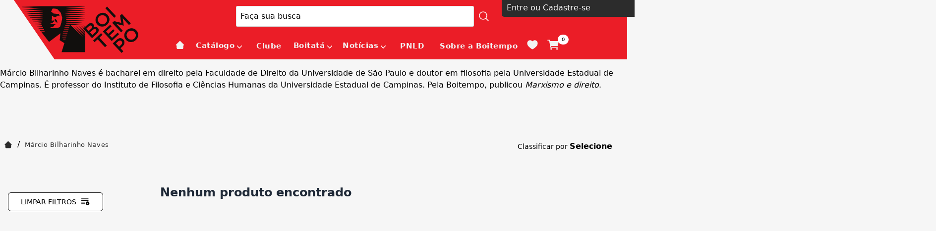

--- FILE ---
content_type: text/html; charset=utf-8
request_url: https://www.boitempoeditorial.com.br/m%C3%A1rcio_bilharinho_naves
body_size: 11216
content:
<!DOCTYPE html><html lang=pt-BR><head><title>Márcio Bilharinho Naves</title><link rel=icon type=image/png href="https://boitempoeditorial.fbitsstatic.net/sf/img/favicon.png?theme=main&v=202601231201
                " /><script>let gtagSetup;gtagSetup=n=>{const t=document.createElement("script");t.type="text/javascript";t.onload=()=>{dpush("js",new Date),n?dpush("config","G-9C342MTEV1",{user_id:n}):dpush("config","G-9C342MTEV1")};t.src="https://www.googletagmanager.com/gtag/js?id=G-9C342MTEV1";t.defer=!0;document.getElementsByTagName("body")[0].appendChild(t)}</script><script>let gtmSetup;gtmSetup=()=>{(function(n,t,i,r,u){n[r]=n[r]||[];n[r].push({"gtm.start":(new Date).getTime(),event:"gtm.js"});var e=t.getElementsByTagName(i)[0],f=t.createElement(i),o=r!="dataLayer"?"&l="+r:"";f.async=!0;f.src="https://www.googletagmanager.com/gtm.js?id="+u+o;e.parentNode.insertBefore(f,e)})(window,document,"script","dataLayer","GTM-PBQ9X7W");const t=document.createElement("noscript"),n=document.createElement("iframe");n.src="https://www.googletagmanager.com/ns.html?id=GTM-PBQ9X7W";n.height="0";n.width="0";n.style.display="none";n.style.visibility="hidden";t.appendChild(n);const i=document.getElementsByTagName("body")[0];i.insertBefore(t,i.firstChild)}</script><script>function dataLayerSetup(n){if(window.dataLayerConfigured)return!1;window.dataLayerConfigured=!0;!gtmSetup||gtmSetup(n);!gtagSetup||gtagSetup(n);window.dispatchEvent(new CustomEvent("dataLayerConfigured"))}</script><script type=application/ld+json>{"@context":"https://schema.org","@type":"ItemList","url":"https://www.boitempoeditorial.com.br/márcio_bilharinho_naves","numberOfItems":"0","itemListElement":[]}</script><link href="https://boitempoeditorial.fbitsstatic.net/sf/bundle/?type=css&paths=navbar,footer,mini_cart,user_login,spot,product,output,glider,slider_price&theme=main&v=202601231201" rel=stylesheet /><script src="https://boitempoeditorial.fbitsstatic.net/sf/bundle/?type=js&paths=glider,glider_config&theme=main&v=202601231201" defer></script><meta name=viewport content="width=device-width, initial-scale=1" /></head><body class=bg-mainBg><div id=background></div><header class="shadow-xl lg:shadow-none"><div class=container-alinhamento-header><div class=logo><a href=/><img src="https://boitempoeditorial.fbitsstatic.net/sf/img/logotipo.png?theme=main&v=202601231201" alt=logo class="w-32 md:w-auto" width=128 height=13 /></a></div><div class=head><div class="flex w-full lg:justify-center z-30 py-3 px-3 lg:py-0" id=header><div class="flex relative justify-center items-center w-full lg:w-[1330px] lg:my-3 head"><div onclick=showNavBar(!0) class="lg:hidden menu-mobile"><img class="w-12 h-12 md:w-14 md:h-14 p-2" src="https://boitempoeditorial.fbitsstatic.net/sf/img/header/bars.svg?theme=main&v=202601231201" alt=header-bars /></div><form id=search class="absolute lg:flex lg:sticky lg:w-auto sm:left-0 bg-mainBg hidden w-full items-center border z-20 ease-in-out duration-500 opacity-100 lg:opacity-100" onsubmit=handleSearch(event)><div class="autocomplete sm:max-lg:w-full"><input id=search-bar class="border-none p-2 w-full focus:ring-0" type=search placeholder="Faça sua busca" autocomplete=off required /><div id=autocomplete-list class="absolute top-full right-0 left-0 z-20"></div></div><select id=search-type class="ml-2 hidden"><option value=livro>Livro</option><option value=autor>Autor</option><option value=colecao>Coleção</option></select><button class="flex items-center justify-center w-10 text font-bold btn-search mobile-hide desktop-only" type=submit><svg xmlns=http://www.w3.org/2000/svg class="w-6 h-6 icon-lupa" fill=none viewBox="0 0 24 24" stroke-width=1.5 stroke=#fff><path stroke-linecap=round stroke-linejoin=round d="M21 21l-5.197-5.197m0 0A7.5 7.5 0 105.196 5.196a7.5 7.5 0 0010.607 10.607z" /></svg></button> <button class="flex items-center justify-center w-10 text font-bold btn-search mobile-only desktop-hide" type=submit><svg xmlns=http://www.w3.org/2000/svg class="w-6 h-6 icon-lupa" fill=none viewBox="0 0 24 24" stroke-width=1.5 stroke=#fff><path stroke-linecap=round stroke-linejoin=round d="M21 21l-5.197-5.197m0 0A7.5 7.5 0 105.196 5.196a7.5 7.5 0 0010.607 10.607z" /></svg></button></form><div class="hidden lg:flex"><div class="flex ml-2"><div id=login class="w-full flex-col justify-start group relative w-full ml-2"><input type=hidden id=login-url value="https://checkout.boitempoeditorial.com.br/Login/Authenticate?returnUrl=" /><span class="flex justify-start items-center">Entre ou Cadastre-se</span><div class="lg:hidden group-hover:flex group-login flex-col lg:absolute bg-mainBg lg:shadow-2xl w-full lg:min-w-[200px] z-50"><ul class=w-full><li><a class=dropdown-option href="https://checkout.boitempoeditorial.com.br/Login/Authenticate?returnUrl=">Cliente</a></li><li class="border-t border-b"><a class=dropdown-option href=https://checkout.boitempoeditorial.com.br/parceiros/cliente>Assinantes, professores e parceiros</a></li></ul></div></div><div id=logged-user class="hidden flex-col justify-start group relative w-full"><span class="flex justify-start items-center mb-2"><svg xmlns=http://www.w3.org/2000/svg fill=none viewBox="0 0 24 24" stroke-width=1.5 stroke=currentColor class="w-6 h-6 mr-1"><path stroke-linecap=round stroke-linejoin=round d="M17.982 18.725A7.488 7.488 0 0012 15.75a7.488 7.488 0 00-5.982 2.975m11.963 0a9 9 0 10-11.963 0m11.963 0A8.966 8.966 0 0112 21a8.966 8.966 0 01-5.982-2.275M15 9.75a3 3 0 11-6 0 3 3 0 016 0z" /></svg> Olá,<span id=user-name class=ml-1></span></span><div class="lg:hidden group-hover:flex flex-col lg:absolute lg:top-6 bg-mainBg lg:shadow-2xl w-full lg:min-w-[200px] z-50"><ul class=w-full><li><a class=dropdown-option href=https://checkout.boitempoeditorial.com.br/MinhaConta/Dados>Minha conta</a></li><li class="border-t border-b"><a class=dropdown-option href=https://checkout.boitempoeditorial.com.br/MinhaConta/Pedido>Meus pedidos</a></li><li class="lg:hidden mb-3 flex justify-start items-center"><a class="dropdown-option w-full flex justify-start items-center" href=/listadedesejos><p class="lg:hidden mr-2">Lista de desejos</p><svg width=28 height=24 viewBox="0 0 28 24" fill=none xmlns=http://www.w3.org/2000/svg class=wishlist-icon-header><path d="M0.666656 8.1827C0.666656 14.6667 6.02666 18.1214 9.94932 21.2147C11.3333 22.3054 12.6667 23.3334 14 23.3334C15.3333 23.3334 16.6667 22.3067 18.0507 21.2134C21.9747 18.1227 27.3333 14.6667 27.3333 8.18403C27.3333 1.70003 20 -2.89863 14 3.33603C7.99999 -2.89997 0.666656 1.6987 0.666656 8.1827Z" fill=#F2F2F2 /></svg></a></li><li><a class="dropdown-option lg:bg-white w-full bg-secondary-100 flex lg:justify-start justify-center items-center" id=user-logout href="https://checkout.boitempoeditorial.com.br/Login/Authenticate?returnUrl=">Sair</a></li></ul></div></div></div></div><div class="flex justify-start items-center mobile-only desktop-hide"><div class="flex lg:hidden px-1"><img src="https://boitempoeditorial.fbitsstatic.net/sf/img/icons/search-mobile.svg?theme=main&v=202601231201" alt=search class="lg:hidden md:w-10 md:h-10 w-6 h-6 mr-2 search-mobile-header" id=open-search onclick=showSearchBar() /></div><div class="relative p-[0.7rem]"><img src="https://boitempoeditorial.fbitsstatic.net/sf/img/header/cart.svg?theme=main&v=202601231201" alt=cart class="w-8 h-8 md:w-8 md:h-8 cursor-pointer cart-header" onclick=setCartDivVisibility() /> <span id=cart-qty-label-mobile class="absolute top-1 -right-1 py-[0.2rem] px-[0.5rem] rounded-full text-black text-[0.6rem]">0</span></div></div></div></div><script src=https://code.jquery.com/jquery-3.6.0.min.js></script><nav id=navbar class="hidden lg:flex bg-mainBg lg:bg-secondary-100 lg:items-center lg:justify-center w-3/4 lg:w-full h-full shadow-2xl lg:shadow-none fixed lg:static top-0 z-30 ease-in-out duration-500 lg:opacity-100 box-content overflow-y-auto lg:overflow-y-visible inset-y-0 left-0 -translate-x-full lg:transform-none"><div class="flex flex-col justify-center lg:flex-row w-full lg:w-[1230px]"><div class="flex justify-end lg:hidden mt-1"><button type=button class="text-secondary-400 hover:text-secondary-500 close-menu-mob" onclick=showNavBar(!1)><span class=sr-only>Close</span> <img src="https://boitempoeditorial.fbitsstatic.net/sf/img/icons/close.svg?theme=main&v=202601231201" alt=close class="w-6 h-6 md:w-8 md:h-8 m-2" /></button></div><div class="flex justify-between items-center lg:hidden fixed bottom-0 top-0 w-full"><div class="p-2 w-full"><div class="flex ml-2"><div id=login class="w-full flex-col justify-start group relative w-full ml-2"><input type=hidden id=login-url value="https://checkout.boitempoeditorial.com.br/Login/Authenticate?returnUrl=" /><span class="flex justify-start items-center">Entre ou Cadastre-se</span><div class="lg:hidden group-hover:flex group-login flex-col lg:absolute bg-mainBg lg:shadow-2xl w-full lg:min-w-[200px] z-50"><ul class=w-full><li><a class=dropdown-option href="https://checkout.boitempoeditorial.com.br/Login/Authenticate?returnUrl=">Cliente</a></li><li class="border-t border-b"><a class=dropdown-option href=https://checkout.boitempoeditorial.com.br/parceiros/cliente>Assinantes, professores e parceiros</a></li></ul></div></div><div id=logged-user class="hidden flex-col justify-start group relative w-full"><span class="flex justify-start items-center mb-2"><svg xmlns=http://www.w3.org/2000/svg fill=none viewBox="0 0 24 24" stroke-width=1.5 stroke=currentColor class="w-6 h-6 mr-1"><path stroke-linecap=round stroke-linejoin=round d="M17.982 18.725A7.488 7.488 0 0012 15.75a7.488 7.488 0 00-5.982 2.975m11.963 0a9 9 0 10-11.963 0m11.963 0A8.966 8.966 0 0112 21a8.966 8.966 0 01-5.982-2.275M15 9.75a3 3 0 11-6 0 3 3 0 016 0z" /></svg> Olá,<span id=user-name class=ml-1></span></span><div class="lg:hidden group-hover:flex flex-col lg:absolute lg:top-6 bg-mainBg lg:shadow-2xl w-full lg:min-w-[200px] z-50"><ul class=w-full><li><a class=dropdown-option href=https://checkout.boitempoeditorial.com.br/MinhaConta/Dados>Minha conta</a></li><li class="border-t border-b"><a class=dropdown-option href=https://checkout.boitempoeditorial.com.br/MinhaConta/Pedido>Meus pedidos</a></li><li class="lg:hidden mb-3 flex justify-start items-center"><a class="dropdown-option w-full flex justify-start items-center" href=/listadedesejos><p class="lg:hidden mr-2">Lista de desejos</p><svg width=28 height=24 viewBox="0 0 28 24" fill=none xmlns=http://www.w3.org/2000/svg class=wishlist-icon-header><path d="M0.666656 8.1827C0.666656 14.6667 6.02666 18.1214 9.94932 21.2147C11.3333 22.3054 12.6667 23.3334 14 23.3334C15.3333 23.3334 16.6667 22.3067 18.0507 21.2134C21.9747 18.1227 27.3333 14.6667 27.3333 8.18403C27.3333 1.70003 20 -2.89863 14 3.33603C7.99999 -2.89997 0.666656 1.6987 0.666656 8.1827Z" fill=#F2F2F2 /></svg></a></li><li><a class="dropdown-option lg:bg-white w-full bg-secondary-100 flex lg:justify-start justify-center items-center" id=user-logout href="https://checkout.boitempoeditorial.com.br/Login/Authenticate?returnUrl=">Sair</a></li></ul></div></div></div></div></div><ul class="flex flex-col lg:flex-row relative menu-itens"><li class="px-4 py-3 hover:text-white lg:border-none md:text-xl lg:text-base"><a class=Home href=/></a></li><li class="group flex justify-between lg:group-hover:text-white items-center px-2 py-3 nav-item"><div class=flex-col id=menu-button><div class="flex justify-between lg:group-hover:text-white items-" onclick=showSubMenu(14)><a href=/catalogo id=menu class=lg:text-baseCatálogo>Catálogo</a> <svg xmlns=http://www.w3.org/2000/svg viewBox="0 0 20 20" fill=#fff aria-hidden=true class="mx-0 h-3 w-3 mt-1 md:w-6 md:h-6 lg:h-5 lg:w-5 arrow-down"><path fill-rule=evenodd d="M5.23 7.21a.75.75 0 011.06.02L10 11.168l3.71-3.938a.75.75 0 111.08 1.04l-4.25 4.5a.75.75 0 01-1.08 0l-4.25-4.5a.75.75 0 01.02-1.06z" clip-rule=evenodd /></svg></div><div id=drop-nav-menu-14 class="drop-nav-menu absolute top-0 lg:top-8 left-0 transition lg:group-hover:translate-y-5 translate-y-0 opacity-0 invisible group-hover:opacity-100 group-hover:visible duration-500 ease-in-out group-hover:transform lg:z-50 w-full lg:min-w-[1100px] h-screen lg:h-auto lg:bg-lightBg sm:max-lg:hidden grid grid-cols-2"><ul class="drop-nav-menu-ul relative w-full lg:top-2 items-start justify-start lg:justify-between lg:bg-lightBg lg:p-10 lg:z-50 lg:text-white" role=menu id=submenu><li class="flex flex-wrap lg:hidden px-4 py-3 justify-between items-center w-full bg-secondary-200 md:text-xl lg:text-base" onclick=hideSubMenu(14)><span>Voltar</span> <img src="https://boitempoeditorial.fbitsstatic.net/sf/img/icons/arrow-back.svg?theme=main&v=202601231201" alt=arrow-back class="mr-1 ml-2 h-4 w-4 md:w-6 md:h-6 lg:h-4 lg:w-4" /></li><li class="py-1 ml-4 lg:mr-4 lg:ml-0 md:text-xl lg:text-base"><a class=Home3198 href=https://www.boitempoeditorial.com.br/>Home</a></li><li class="py-1 ml-4 lg:mr-4 lg:ml-0 md:text-xl lg:text-base"><a class="De A a Z3199" href=https://www.boitempoeditorial.com.br/catalogo>De A a Z</a></li><li class="py-1 flex flex-col w-full lg:w-auto lg:border-none md:text-xl lg:text-base nav_item" role=none><a class=Coleções href="">Coleções</a><ul class=nav_item_child style=display:none><li class="py-1 ml-4 lg:mr-4 lg:ml-0 md:text-xl lg:text-base"> <a class=Marx-Engels3186 href=https://www.boitempoeditorial.com.br/colecao/marx-engels>Marx-Engels</a></li><li class="py-1 ml-4 lg:mr-4 lg:ml-0 md:text-xl lg:text-base"><a class="Arsenal Lênin3187" href=https://www.boitempoeditorial.com.br/colecao/arsenal-lenin>Arsenal Lênin</a></li><li class="py-1 ml-4 lg:mr-4 lg:ml-0 md:text-xl lg:text-base"><a class=Barricada3189 href=https://www.boitempoeditorial.com.br/colecao/barricada>Barricada</a></li><li class="py-1 ml-4 lg:mr-4 lg:ml-0 md:text-xl lg:text-base"><a class="Biblioteca Lukács3195" href=https://www.boitempoeditorial.com.br/colecao/biblioteca-lukacs>Biblioteca Lukács</a></li><li class="py-1 ml-4 lg:mr-4 lg:ml-0 md:text-xl lg:text-base"><a class="Caio Prado Júnior3190" href=https://www.boitempoeditorial.com.br/colecao/caio-prado-junior>Caio Prado Júnior</a></li><li class="py-1 ml-4 lg:mr-4 lg:ml-0 md:text-xl lg:text-base"><a class="Clássicos Boitempo3194" href=https://www.boitempoeditorial.com.br/colecao/classicos-boitempo>Clássicos Boitempo</a></li><li class="py-1 ml-4 lg:mr-4 lg:ml-0 md:text-xl lg:text-base"><a class="Escritos gramscianos3191" href=https://www.boitempoeditorial.com.br/colecao/escritos-gramscianos>Escritos gramscianos</a></li><li class="py-1 ml-4 lg:mr-4 lg:ml-0 md:text-xl lg:text-base"><a class="Estado de sítio3197" href=https://www.boitempoeditorial.com.br/colecao/estado-de-sitio>Estado de sítio</a></li><li class="py-1 ml-4 lg:mr-4 lg:ml-0 md:text-xl lg:text-base"><a class="Marxismo e Literatura3193" href=https://www.boitempoeditorial.com.br/colecao/marxismo-e-literatura>Marxismo e Literatura</a></li><li class="py-1 ml-4 lg:mr-4 lg:ml-0 md:text-xl lg:text-base"><a class="Mundo do Trabalho3188" href=https://www.boitempoeditorial.com.br/colecao/mundo-do-trabalho>Mundo do Trabalho</a></li><li class="py-1 ml-4 lg:mr-4 lg:ml-0 md:text-xl lg:text-base"><a class=Paulicéia3192 href=https://www.boitempoeditorial.com.br/colecao/pauliceia>Paulicéia</a></li><li class="py-1 ml-4 lg:mr-4 lg:ml-0 md:text-xl lg:text-base"><a class="Pontos de partida3185" href=https://www.boitempoeditorial.com.br/colecao/pontos-de-partida>Pontos de partida</a></li><li class="py-1 ml-4 lg:mr-4 lg:ml-0 md:text-xl lg:text-base"><a class="Revista Margem Esquerda3205" href=https://www.boitempoeditorial.com.br/margem_esquerda>Revista Margem Esquerda</a></li><li class="py-1 ml-4 lg:mr-4 lg:ml-0 md:text-xl lg:text-base"><a class="Tinta vermelha3196" href=https://www.boitempoeditorial.com.br/colecao/tinta-vermelha>Tinta vermelha</a></li></ul></li><li class="py-1 flex flex-col w-full lg:w-auto lg:border-none md:text-xl lg:text-base nav_item" role=none><a class=Política href=/catalogo/politica>Política</a><ul class=nav_item_child style=display:none><li class="py-1 ml-4 lg:mr-4 lg:ml-0 md:text-xl lg:text-base"> <a class="Política Brasileira3070" href=/catalogo/politica/politica-brasileira>Política Brasileira</a></li><li class="py-1 ml-4 lg:mr-4 lg:ml-0 md:text-xl lg:text-base"><a class="Política Internacional3071" href=/catalogo/politica/politica-internacional>Política Internacional</a></li><li class="py-1 ml-4 lg:mr-4 lg:ml-0 md:text-xl lg:text-base"><a class="Teoria Política3072" href=/catalogo/politica/teoria-politica>Teoria Política</a></li><li class="py-1 ml-4 lg:mr-4 lg:ml-0 md:text-xl lg:text-base"><a class="Ciência Política3084" href=/catalogo/politica/ciencia-politica>Ciência Política</a></li><li class="py-1 ml-4 lg:mr-4 lg:ml-0 md:text-xl lg:text-base"><a class="Relações internacionais3085" href=/catalogo/politica/relacoes-internacionais>Relações internacionais</a></li><li class="py-1 ml-4 lg:mr-4 lg:ml-0 md:text-xl lg:text-base"><a class=Geopolítica3086 href=/catalogo/politica/geopolitica>Geopolítica</a></li><li class="py-1 ml-4 lg:mr-4 lg:ml-0 md:text-xl lg:text-base"><a class="Política ambiental3087" href=/catalogo/politica/politica-ambiental>Política ambiental</a></li><li class="py-1 ml-4 lg:mr-4 lg:ml-0 md:text-xl lg:text-base"><a class="Movimentos político-sociais3088" href=/catalogo/politica/movimentos-politico-sociais>Movimentos político-sociais</a></li><li class="py-1 ml-4 lg:mr-4 lg:ml-0 md:text-xl lg:text-base"><a class="Feminismo e luta feminista3089" href=/catalogo/politica/feminismo-e-luta-feminista>Feminismo e luta feminista</a></li><li class="py-1 ml-4 lg:mr-4 lg:ml-0 md:text-xl lg:text-base"><a class="Lutas LGBTQIA+3090" href=/catalogo/politica/lutas-lgbtqia>Lutas LGBTQIA+</a></li><li class="py-1 ml-4 lg:mr-4 lg:ml-0 md:text-xl lg:text-base"><a class="Antirracismo e questão racial3091" href=/catalogo/politica/antirracismo-e-questao-racial>Antirracismo e questão racial</a></li><li class="py-1 ml-4 lg:mr-4 lg:ml-0 md:text-xl lg:text-base"><a class="Políticas públicas3092" href=/catalogo/politica/politicas-publicas>Políticas públicas</a></li><li class="py-1 ml-4 lg:mr-4 lg:ml-0 md:text-xl lg:text-base"><a class="Política educacional3093" href=/catalogo/politica/politica-educacional>Política educacional</a></li></ul></li><li class="py-1 flex flex-col w-full lg:w-auto lg:border-none md:text-xl lg:text-base nav_item" role=none><a class=Economia href=/catalogo/economia>Economia</a><ul class=nav_item_child style=display:none><li class="py-1 ml-4 lg:mr-4 lg:ml-0 md:text-xl lg:text-base"> <a class="Economia Política3073" href=/catalogo/economia/economia-politica>Economia Política</a></li><li class="py-1 ml-4 lg:mr-4 lg:ml-0 md:text-xl lg:text-base"><a class="Economia Brasileira3074" href=/catalogo/economia/economia-brasileira>Economia Brasileira</a></li><li class="py-1 ml-4 lg:mr-4 lg:ml-0 md:text-xl lg:text-base"><a class="Economia Internacional3075" href=/catalogo/economia/economia-internacional>Economia Internacional</a></li><li class="py-1 ml-4 lg:mr-4 lg:ml-0 md:text-xl lg:text-base"><a class="Teoria Econômica3076" href=/catalogo/economia/teoria-economica>Teoria Econômica</a></li><li class="py-1 ml-4 lg:mr-4 lg:ml-0 md:text-xl lg:text-base"><a class="Economia Marxista3077" href=/catalogo/economia/economia-marxista>Economia Marxista</a></li></ul></li><li class="py-1 flex flex-col w-full lg:w-auto lg:border-none md:text-xl lg:text-base nav_item" role=none><a class=Filosofia href=/catalogo/filosofia>Filosofia</a><ul class=nav_item_child style=display:none><li class="py-1 ml-4 lg:mr-4 lg:ml-0 md:text-xl lg:text-base"> <a class="Filosofia Política3078" href=/catalogo/filosofia/filosofia-politica>Filosofia Política</a></li><li class="py-1 ml-4 lg:mr-4 lg:ml-0 md:text-xl lg:text-base"><a class="Filosofia Contemporânea3094" href=/catalogo/filosofia/filosofia-contemporanea>Filosofia Contemporânea</a></li><li class="py-1 ml-4 lg:mr-4 lg:ml-0 md:text-xl lg:text-base"><a class="Filosofia do Conhecimento3095" href=/catalogo/filosofia/filosofia-do-conhecimento>Filosofia do Conhecimento</a></li><li class="py-1 ml-4 lg:mr-4 lg:ml-0 md:text-xl lg:text-base"><a class="Filosofia da História3096" href=/catalogo/filosofia/filosofia-da-historia>Filosofia da História</a></li><li class="py-1 ml-4 lg:mr-4 lg:ml-0 md:text-xl lg:text-base"><a class="Filosofia do Direito3097" href=/catalogo/filosofia/filosofia-do-direito>Filosofia do Direito</a></li><li class="py-1 ml-4 lg:mr-4 lg:ml-0 md:text-xl lg:text-base"><a class="Filosofia marxista3098" href=/catalogo/filosofia/filosofia-marxista>Filosofia marxista</a></li><li class="py-1 ml-4 lg:mr-4 lg:ml-0 md:text-xl lg:text-base"><a class=Estética3099 href=/catalogo/filosofia/estetica>Estética</a></li></ul></li><li class="py-1 flex flex-col w-full lg:w-auto lg:border-none md:text-xl lg:text-base nav_item" role=none><a class=História href=/catalogo/historia>História</a><ul class=nav_item_child style=display:none><li class="py-1 ml-4 lg:mr-4 lg:ml-0 md:text-xl lg:text-base"> <a class="História do Brasil3100" href=/catalogo/historia/historia-do-brasil>História do Brasil</a></li><li class="py-1 ml-4 lg:mr-4 lg:ml-0 md:text-xl lg:text-base"><a class="História Contemporânea3101" href=/catalogo/historia/historia-contemporanea>História Contemporânea</a></li><li class="py-1 ml-4 lg:mr-4 lg:ml-0 md:text-xl lg:text-base"><a class="Idade Média3102" href=/catalogo/historia/idade-media>Idade Média</a></li><li class="py-1 ml-4 lg:mr-4 lg:ml-0 md:text-xl lg:text-base"><a class="História Social3103" href=/catalogo/historia/historia-social>História Social</a></li><li class="py-1 ml-4 lg:mr-4 lg:ml-0 md:text-xl lg:text-base"><a class="História Cultural3104" href=/catalogo/historia/historia-cultural>História Cultural</a></li><li class="py-1 ml-4 lg:mr-4 lg:ml-0 md:text-xl lg:text-base"><a class="História intelectual3105" href=/catalogo/historia/historia-intelectual>História intelectual</a></li><li class="py-1 ml-4 lg:mr-4 lg:ml-0 md:text-xl lg:text-base"><a class=Historiografia3106 href=/catalogo/historia/historiografia>Historiografia</a></li></ul></li><li class="py-1 flex flex-col w-full lg:w-auto lg:border-none md:text-xl lg:text-base nav_item" role=none><a class=Sociologia href=/catalogo/sociologia>Sociologia</a><ul class=nav_item_child style=display:none><li class="py-1 ml-4 lg:mr-4 lg:ml-0 md:text-xl lg:text-base"> <a class="Sociologia Política3107" href=/catalogo/sociologia/sociologia-politica>Sociologia Política</a></li><li class="py-1 ml-4 lg:mr-4 lg:ml-0 md:text-xl lg:text-base"><a class="Sociologia do Trabalho3108" href=/catalogo/sociologia/sociologia-do-trabalho>Sociologia do Trabalho</a></li><li class="py-1 ml-4 lg:mr-4 lg:ml-0 md:text-xl lg:text-base"><a class="Sociologia da Cultura3109" href=/catalogo/sociologia/sociologia-da-cultura>Sociologia da Cultura</a></li><li class="py-1 ml-4 lg:mr-4 lg:ml-0 md:text-xl lg:text-base"><a class="Sociologia da Educação3110" href=/catalogo/sociologia/sociologia-da-educacao>Sociologia da Educação</a></li><li class="py-1 ml-4 lg:mr-4 lg:ml-0 md:text-xl lg:text-base"><a class="Estudos de Gênero3111" href=/catalogo/sociologia/estudos-de-genero>Estudos de Gênero</a></li><li class="py-1 ml-4 lg:mr-4 lg:ml-0 md:text-xl lg:text-base"><a class="Sociologia da Tecnologia da Informação3112" href=/catalogo/sociologia/sociologia-da-tecnologia-da-informacao>Sociologia da Tecnologia da Informação</a></li><li class="py-1 ml-4 lg:mr-4 lg:ml-0 md:text-xl lg:text-base"><a class="Teoria Sociológica3113" href=/catalogo/sociologia/teoria-sociologica>Teoria Sociológica</a></li></ul></li><li class="py-1 flex flex-col w-full lg:w-auto lg:border-none md:text-xl lg:text-base nav_item" role=none><a class="Estudos Culturais" href=/catalogo/estudos-culturais>Estudos Culturais</a><ul class=nav_item_child style=display:none><li class="py-1 ml-4 lg:mr-4 lg:ml-0 md:text-xl lg:text-base"> <a class="Cultura Popular3114" href=/catalogo/estudos-culturais/cultura-popular>Cultura Popular</a></li><li class="py-1 ml-4 lg:mr-4 lg:ml-0 md:text-xl lg:text-base"><a class="Estudos de Mídia3115" href=/catalogo/estudos-culturais/estudos-de-midia>Estudos de Mídia</a></li><li class="py-1 ml-4 lg:mr-4 lg:ml-0 md:text-xl lg:text-base"><a class="Estudos pós-coloniais3116" href=/catalogo/estudos-culturais/estudos-pos-coloniais>Estudos pós-coloniais</a></li></ul></li><li class="py-1 flex flex-col w-full lg:w-auto lg:border-none md:text-xl lg:text-base nav_item" role=none><a class=Literatura href=/catalogo/literatura>Literatura</a><ul class=nav_item_child style=display:none><li class="py-1 ml-4 lg:mr-4 lg:ml-0 md:text-xl lg:text-base"> <a class="Literatura Clássica3117" href=/catalogo/literatura/literatura-classica>Literatura Clássica</a></li><li class="py-1 ml-4 lg:mr-4 lg:ml-0 md:text-xl lg:text-base"><a class="Literatura Nacional3119" href=/catalogo/literatura/literatura-nacional>Literatura Nacional</a></li><li class="py-1 ml-4 lg:mr-4 lg:ml-0 md:text-xl lg:text-base"><a class="Literatura Estrangeira3120" href=/catalogo/literatura/literatura-estrangeira>Literatura Estrangeira</a></li><li class="py-1 ml-4 lg:mr-4 lg:ml-0 md:text-xl lg:text-base"><a class=Conto3122 href=/catalogo/literatura/conto>Conto</a></li><li class="py-1 ml-4 lg:mr-4 lg:ml-0 md:text-xl lg:text-base"><a class=Ensaio3123 href=/catalogo/literatura/ensaio>Ensaio</a></li><li class="py-1 ml-4 lg:mr-4 lg:ml-0 md:text-xl lg:text-base"><a class="Crítica literária3124" href=/catalogo/literatura/critica-literaria>Crítica literária</a></li><li class="py-1 ml-4 lg:mr-4 lg:ml-0 md:text-xl lg:text-base"><a class="História em quadrinhos3125" href=/catalogo/literatura/historia-em-quadrinhos>História em quadrinhos</a></li><li class="py-1 ml-4 lg:mr-4 lg:ml-0 md:text-xl lg:text-base"><a class=Biografia3126 href=/catalogo/literatura/biografia>Biografia</a></li><li class="py-1 ml-4 lg:mr-4 lg:ml-0 md:text-xl lg:text-base"><a class=Teatro3127 href=/catalogo/literatura/teatro>Teatro</a></li><li class="py-1 ml-4 lg:mr-4 lg:ml-0 md:text-xl lg:text-base"><a class=Jornalismo3128 href=/catalogo/literatura/jornalismo>Jornalismo</a></li><li class="py-1 ml-4 lg:mr-4 lg:ml-0 md:text-xl lg:text-base"><a class="Teoria literária3129" href=/catalogo/literatura/teoria-literaria>Teoria literária</a></li></ul></li><li class="py-1 flex flex-col w-full lg:w-auto lg:border-none md:text-xl lg:text-base nav_item" role=none><a class="Estudos Urbanos" href=/catalogo/estudos-urbanos>Estudos Urbanos</a><ul class=nav_item_child style=display:none><li class="py-1 ml-4 lg:mr-4 lg:ml-0 md:text-xl lg:text-base"> <a class="Urbanismo e planejamento urbano3130" href=/catalogo/estudos-urbanos/urbanismo-e-planejamento-urbano>Urbanismo e planejamento urbano</a></li><li class="py-1 ml-4 lg:mr-4 lg:ml-0 md:text-xl lg:text-base"><a class="Geografia Urbana3131" href=/catalogo/estudos-urbanos/geografia-urbana>Geografia Urbana</a></li><li class="py-1 ml-4 lg:mr-4 lg:ml-0 md:text-xl lg:text-base"><a class="Movimentos Urbanos3132" href=/catalogo/estudos-urbanos/movimentos-urbanos>Movimentos Urbanos</a></li></ul></li><li class="py-1 flex flex-col w-full lg:w-auto lg:border-none md:text-xl lg:text-base nav_item" role=none><a class=Psicologia href=/catalogo/psicologia>Psicologia</a><ul class=nav_item_child style=display:none><li class="py-1 ml-4 lg:mr-4 lg:ml-0 md:text-xl lg:text-base"> <a class=Psicanálise3134 href=/catalogo/psicologia/psicanalise>Psicanálise</a></li><li class="py-1 ml-4 lg:mr-4 lg:ml-0 md:text-xl lg:text-base"><a class="Psicologia social3135" href=/catalogo/psicologia/psicologia-social>Psicologia social</a></li></ul></li><li class="py-1 ml-4 lg:mr-4 lg:ml-0 md:text-xl lg:text-base"><a class="Baixar catálogo geral3173" href="https://drive.google.com/file/d/1goV_wcfTPM5N1IW_hMC5LFs09Dzz1Ipt/view?usp=sharing" target=_blank>Baixar catálogo geral</a></li><li class="py-1 ml-4 lg:mr-4 lg:ml-0 md:text-xl lg:text-base"><a class="Baixar catálogo Boitatá3174" href=https://drive.google.com/file/d/10Yi63BxQb1diZ3fd2y6IUpoe2NDUtbAq/view target=_blank>Baixar catálogo Boitatá</a></li></ul></div></div></li><li class="flex justify-between lg:group-hover:text-white items-center px-4 py-3"><a class=Clube href=https://www.armasdacritica.com.br/>Clube</a></li><li class="group flex justify-between lg:group-hover:text-white items-center px-2 py-3 nav-item"><div class=flex-col id=menu-button><div class="flex justify-between lg:group-hover:text-white items-" onclick=showSubMenu(1)><a href=/home-boitata id=menu class=lg:text-baseBoitatá>Boitatá</a> <svg xmlns=http://www.w3.org/2000/svg viewBox="0 0 20 20" fill=#fff aria-hidden=true class="mx-0 h-3 w-3 mt-1 md:w-6 md:h-6 lg:h-5 lg:w-5 arrow-down"><path fill-rule=evenodd d="M5.23 7.21a.75.75 0 011.06.02L10 11.168l3.71-3.938a.75.75 0 111.08 1.04l-4.25 4.5a.75.75 0 01-1.08 0l-4.25-4.5a.75.75 0 01.02-1.06z" clip-rule=evenodd /></svg></div><div id=drop-nav-menu-1 class="drop-nav-menu absolute top-0 lg:top-8 left-0 transition lg:group-hover:translate-y-5 translate-y-0 opacity-0 invisible group-hover:opacity-100 group-hover:visible duration-500 ease-in-out group-hover:transform lg:z-50 w-full lg:min-w-[1100px] h-screen lg:h-auto lg:bg-lightBg sm:max-lg:hidden grid grid-cols-2"><ul class="drop-nav-menu-ul relative w-full lg:top-2 items-start justify-start lg:justify-between lg:bg-lightBg lg:p-10 lg:z-50 lg:text-white" role=menu id=submenu><li class="flex flex-wrap lg:hidden px-4 py-3 justify-between items-center w-full bg-secondary-200 md:text-xl lg:text-base" onclick=hideSubMenu(1)><span>Voltar</span> <img src="https://boitempoeditorial.fbitsstatic.net/sf/img/icons/arrow-back.svg?theme=main&v=202601231201" alt=arrow-back class="mr-1 ml-2 h-4 w-4 md:w-6 md:h-6 lg:h-4 lg:w-4" /></li><li class="py-1 ml-4 lg:mr-4 lg:ml-0 md:text-xl lg:text-base"><a class=Home3183 href=https://www.boitempoeditorial.com.br/home-boitata>Home</a></li><li class="py-1 ml-4 lg:mr-4 lg:ml-0 md:text-xl lg:text-base"><a class="Autores Boitatá3203" href=/autores-boitata>Autores Boitatá</a></li><li class="py-1 ml-4 lg:mr-4 lg:ml-0 md:text-xl lg:text-base"><a class="De A a Z3181" href=https://www.boitempoeditorial.com.br/boitata/todos>De A a Z</a></li><li class="py-1 ml-4 lg:mr-4 lg:ml-0 md:text-xl lg:text-base"><a class=Política3136 href=/boitata/politica>Política</a></li><li class="py-1 ml-4 lg:mr-4 lg:ml-0 md:text-xl lg:text-base"><a class=Família3137 href=/boitata/familia>Família</a></li><li class="py-1 ml-4 lg:mr-4 lg:ml-0 md:text-xl lg:text-base"><a class="Meio ambiente3140" href=/boitata/meio-ambiente>Meio ambiente</a></li><li class="py-1 ml-4 lg:mr-4 lg:ml-0 md:text-xl lg:text-base"><a class=Diversidade3141 href=/boitata/diversidade>Diversidade</a></li><li class="py-1 ml-4 lg:mr-4 lg:ml-0 md:text-xl lg:text-base"><a class=Clássicos3175 href=/boitata/classicos>Clássicos</a></li><li class="py-1 ml-4 lg:mr-4 lg:ml-0 md:text-xl lg:text-base"><a class="Sentimentos e identidade3176" href=/boitata/sentimentos-e-identidade>Sentimentos e identidade</a></li><li class="py-1 ml-4 lg:mr-4 lg:ml-0 md:text-xl lg:text-base"><a class="Vida em sociedade3177" href=/boitata/vida-em-sociedade>Vida em sociedade</a></li><li class="py-1 ml-4 lg:mr-4 lg:ml-0 md:text-xl lg:text-base"><a class=Folclore3178 href=/boitata/folclore>Folclore</a></li><li class="py-1 ml-4 lg:mr-4 lg:ml-0 md:text-xl lg:text-base"><a class=Cotidiano3179 href=/boitata/cotidiano>Cotidiano</a></li><li class="py-1 ml-4 lg:mr-4 lg:ml-0 md:text-xl lg:text-base"><a class=Linguagem3180 href=/boitata/linguagem>Linguagem</a></li></ul></div></div></li><li class="group flex justify-between lg:group-hover:text-white items-center px-2 py-3 nav-item"><div class=flex-col id=menu-button><div class="flex justify-between lg:group-hover:text-white items-" onclick=showSubMenu(3058)><a id=menu class=lg:text-baseNotícias>Notícias</a> <svg xmlns=http://www.w3.org/2000/svg viewBox="0 0 20 20" fill=#fff aria-hidden=true class="mx-0 h-3 w-3 mt-1 md:w-6 md:h-6 lg:h-5 lg:w-5 arrow-down"><path fill-rule=evenodd d="M5.23 7.21a.75.75 0 011.06.02L10 11.168l3.71-3.938a.75.75 0 111.08 1.04l-4.25 4.5a.75.75 0 01-1.08 0l-4.25-4.5a.75.75 0 01.02-1.06z" clip-rule=evenodd /></svg></div><div id=drop-nav-menu-3058 class="drop-nav-menu absolute top-0 lg:top-8 left-0 transition lg:group-hover:translate-y-5 translate-y-0 opacity-0 invisible group-hover:opacity-100 group-hover:visible duration-500 ease-in-out group-hover:transform lg:z-50 w-full lg:min-w-[1100px] h-screen lg:h-auto lg:bg-lightBg sm:max-lg:hidden grid grid-cols-2"><ul class="drop-nav-menu-ul relative w-full lg:top-2 items-start justify-start lg:justify-between lg:bg-lightBg lg:p-10 lg:z-50 lg:text-white" role=menu id=submenu><li class="flex flex-wrap lg:hidden px-4 py-3 justify-between items-center w-full bg-secondary-200 md:text-xl lg:text-base" onclick=hideSubMenu(3058)><span>Voltar</span> <img src="https://boitempoeditorial.fbitsstatic.net/sf/img/icons/arrow-back.svg?theme=main&v=202601231201" alt=arrow-back class="mr-1 ml-2 h-4 w-4 md:w-6 md:h-6 lg:h-4 lg:w-4" /></li><li class="py-1 ml-4 lg:mr-4 lg:ml-0 md:text-xl lg:text-base"><a class=Eventos3171 href=https://blogdaboitempo.com.br/category/eventos/ target=_blank>Eventos</a></li><li class="py-1 ml-4 lg:mr-4 lg:ml-0 md:text-xl lg:text-base"><a class=Blog3172 href=https://blogdaboitempo.com.br/>Blog</a></li></ul></div></div></li><li class="flex justify-between lg:group-hover:text-white items-center px-4 py-3"><a class=PNLD href=https://www.boitempoeditorial.com.br/pnld>PNLD</a></li><li class="flex justify-between lg:group-hover:text-white items-center px-4 py-3"><a class="Sobre a Boitempo" href=/quemsomos>Sobre a Boitempo</a></li></ul><div class="hidden lg:flex"><a class="dropdown-option w-full flex justify-start items-center" href=/listadedesejos><p class="lg:hidden mr-2">Lista de desejos</p><svg width=28 height=24 viewBox="0 0 28 24" fill=none xmlns=http://www.w3.org/2000/svg class=wishlist-icon-header><path d="M0.666656 8.1827C0.666656 14.6667 6.02666 18.1214 9.94932 21.2147C11.3333 22.3054 12.6667 23.3334 14 23.3334C15.3333 23.3334 16.6667 22.3067 18.0507 21.2134C21.9747 18.1227 27.3333 14.6667 27.3333 8.18403C27.3333 1.70003 20 -2.89863 14 3.33603C7.99999 -2.89997 0.666656 1.6987 0.666656 8.1827Z" fill=#F2F2F2 /></svg></a></div><div class="flex justify-start items-center mobile-hide desktop-only"><div class="flex lg:hidden px-1"><img src="https://boitempoeditorial.fbitsstatic.net/sf/img/icons/search.svg?theme=main&v=202601231201" alt=search class="lg:hidden md:w-10 md:h-10 w-8 h-8 mr-2" id=open-search onclick=showSearchBar() /></div><div class="relative p-[0.7rem]"><svg width=32 height=32 viewBox="0 0 32 32" fill=none xmlns=http://www.w3.org/2000/svg class="w-6 h-6 md:w-8 md:h-8 cursor-pointer cart-header" onclick=setCartDivVisibility()><path d="M11 28C12.1046 28 13 27.1046 13 26C13 24.8954 12.1046 24 11 24C9.89543 24 9 24.8954 9 26C9 27.1046 9.89543 28 11 28Z" fill=#F2F2F2 /><path d="M25 28C26.1046 28 27 27.1046 27 26C27 24.8954 26.1046 24 25 24C23.8954 24 23 24.8954 23 26C23 27.1046 23.8954 28 25 28Z" fill=#F2F2F2 /><path d="M28.55 7.54875C28.4095 7.37691 28.2325 7.2385 28.0319 7.14358C27.8312 7.04867 27.612 6.99962 27.39 7H8.36812L7.985 4.82625C7.94415 4.59471 7.82301 4.38496 7.64288 4.23385C7.46274 4.08275 7.23512 3.99995 7 4H3C2.73478 4 2.48043 4.10536 2.29289 4.29289C2.10536 4.48043 2 4.73478 2 5C2 5.26522 2.10536 5.51957 2.29289 5.70711C2.48043 5.89464 2.73478 6 3 6H6.16125L9.015 22.1737C9.05585 22.4053 9.17699 22.615 9.35712 22.7661C9.53726 22.9172 9.76488 23 10 23H26C26.2652 23 26.5196 22.8946 26.7071 22.7071C26.8946 22.5196 27 22.2652 27 22C27 21.7348 26.8946 21.4804 26.7071 21.2929C26.5196 21.1054 26.2652 21 26 21H10.8387L10.4862 19H25.59C25.9368 18.9996 26.2728 18.8793 26.5411 18.6596C26.8094 18.4399 26.9936 18.1343 27.0625 17.7944L28.8625 8.79438C28.9059 8.57656 28.9003 8.35184 28.8463 8.13643C28.7923 7.92102 28.6911 7.72029 28.55 7.54875Z" fill=#F2F2F2 /></svg> <span id=cart-qty-label class="absolute top-1 -right-1 py-[0.2rem] px-[0.5rem] rounded-full text-black text-[0.6rem]">0</span></div></div></div></nav><div id=navbar-bg-opacity class="inset-0 lg:hidden hidden fixed bg-secondary-500 w-full h-full bg-opacity-75 opacity-0 transition-opacity duration-500 z-20" onclick=showNavBar(!1)></div></div></div></header><div id=add-cart-alert></div><div id=side-card-over-list class="relative z-40 ease-in-out duration-500 opacity-0 hidden" aria-labelledby=slide-over-title role=dialog aria-modal=true><div class="fixed inset-0 bg-secondary-500 bg-opacity-75 transition-opacity"></div><div class="fixed inset-0 overflow-hidden"><div class="absolute inset-0 overflow-hidden" onclick=setCartDivVisibility()></div><div id=side-bar-cart class="pointer-events-none fixed inset-y-0 right-0 flex max-w-full pl-10 transform transition ease-in-out duration-500 sm:duration-700 translate-x-full"><div class="pointer-events-auto w-screen max-w-md" id=min-cart-items></div></div></div></div><div id=overlay aria-live=assertive class="pointer-events-none fixed inset-0 flex z-50 items-end px-4 py-6 sm:items-start sm:p-6"><div id=overlay-box class="hidden w-full flex-col items-center space-y-4 transform transition duration-300 sm:items-end translate-y-2 opacity-0 sm:translate-y-0 sm:translate-x-2"><div class="pointer-events-auto w-full max-w-sm overflow-hidden rounded-lg bg-mainBg shadow-lg ring-1 ring-black ring-opacity-5"><div class=p-4><div class="flex items-start"><div class=flex-shrink-0><svg id=overlay-success class="h-6 w-6 text-primary-400 hidden" xmlns=http://www.w3.org/2000/svg fill=none viewBox="0 0 24 24" stroke-width=1.5 stroke=currentColor aria-hidden=true><path stroke-linecap=round stroke-linejoin=round d="M9 12.75L11.25 15 15 9.75M21 12a9 9 0 11-18 0 9 9 0 0118 0z" /></svg> <svg id=overlay-error class="w-6 h-6 text-red-400 hidden" xmlns=http://www.w3.org/2000/svg fill=none viewBox="0 0 24 24" stroke-width=1.5 stroke=currentColor><path stroke-linecap=round stroke-linejoin=round d="M9.75 9.75l4.5 4.5m0-4.5l-4.5 4.5M21 12a9 9 0 11-18 0 9 9 0 0118 0z" /></svg></div><div class="ml-3 w-0 flex-1 pt-0.5"><p id=message-title-overlay class="text-sm font-medium text-secondary-900"></p><p id=message-content-overlay class="mt-1 text-sm text-secondary-500"></p></div><div class="ml-4 flex flex-shrink-0"><button type=button onclick=hideOverlay() class="inline-flex rounded-md bg-mainBg text-secondary-400 hover:text-secondary-500 focus:outline-none focus:ring-2 focus:ring-primary-500 focus:ring-offset-2"><span class=sr-only>Close</span> <svg class="h-5 w-5" xmlns=http://www.w3.org/2000/svg viewBox="0 0 20 20" fill=currentColor aria-hidden=true><path d="M6.28 5.22a.75.75 0 00-1.06 1.06L8.94 10l-3.72 3.72a.75.75 0 101.06 1.06L10 11.06l3.72 3.72a.75.75 0 101.06-1.06L11.06 10l3.72-3.72a.75.75 0 00-1.06-1.06L10 8.94 6.28 5.22z" /></svg></button></div></div></div></div></div></div><div class="flex flex-col my-4 w-full lg:flex-row lg:justify-center"><div class="flex flex-col items-start w-full lg:max-w-[1330px] relative"><div class=margin_auto><div class="container margin_auto flex-col my-4 w-full lg:flex-row justify-center contents-padding">Márcio Bilharinho Naves é bacharel em direito pela Faculdade de Direito da Universidade de São Paulo e doutor em filosofia pela Universidade Estadual de Campinas. É professor do Instituto de Filosofia e Ciências Humanas da Universidade Estadual de Campinas. Pela Boitempo, publicou <em>Marxismo e direito</em>.</div></div></div></div><div class="flex flex-col my-4 w-full lg:flex-row lg:justify-center bloco-breadcrumb"><div class="px-2 flex flex-col lg:flex-row justify-between items-start w-full mb-4"><div class="mb-3 text-sm lg:text-base breadcrumb-pages"><a class=breadcrumb-home href=/><svg fill=none height=17 viewBox="0 0 17 17" width=17 xmlns=http://www.w3.org/2000/svg><path clip-rule=evenodd d="M9.00103 1.62426C8.8682 1.49147 8.68807 1.41687 8.50024 1.41687C8.31242 1.41687 8.13228 1.49147 7.99945 1.62426L3.04112 6.58259L1.62445 7.99926C1.5568 8.0646 1.50283 8.14276 1.46571 8.22918C1.42859 8.3156 1.40905 8.40855 1.40823 8.5026C1.40741 8.59665 1.42533 8.68993 1.46095 8.77698C1.49657 8.86403 1.54916 8.94312 1.61567 9.00962C1.68218 9.07613 1.76126 9.12873 1.84831 9.16434C1.93537 9.19996 2.02864 9.21788 2.12269 9.21706C2.21674 9.21625 2.30969 9.19671 2.39611 9.15958C2.48253 9.12246 2.56069 9.0685 2.62603 9.00084L2.83357 8.7933V13.4584C2.83357 14.022 3.05746 14.5625 3.45597 14.961C3.85449 15.3595 4.39499 15.5834 4.95857 15.5834H12.0419C12.6055 15.5834 13.146 15.3595 13.5445 14.961C13.943 14.5625 14.1669 14.022 14.1669 13.4584V8.7933L14.3744 9.00084C14.508 9.12987 14.687 9.20127 14.8727 9.19965C15.0584 9.19804 15.2361 9.12355 15.3674 8.99222C15.4987 8.86088 15.5732 8.68323 15.5748 8.4975C15.5765 8.31178 15.5051 8.13285 15.376 7.99926L9.00103 1.62426Z" fill=#2C2C2C fill-rule=evenodd></path></svg></a> <span>/</span> <a href=/márcio_bilharinho_naves class="font-semibold visited:text-secondary-500">Márcio Bilharinho Naves</a></div><div class="flex justify-between lg:justify-start items-center' w-full lg:w-auto"><div class="flex justify-start items-center lg:hidden w-full uppercase font-medium" onclick=openFilter()><img src="https://boitempoeditorial.fbitsstatic.net/sf/img/icons/filter.svg?theme=main&v=202601231201" class="w-4 h-4 mr-1" alt="Show mobile filters" /> Mostrar filtros</div><div class="flex flex-col lg:flex-row w-full lg:w-auto lg:justify-between lg:items-center sort-options"><label class="hidden lg:flex lg:mr-1 text-sm" for=sort_options>Classificar por</label><select name=sort_options id=sort_options onChange=sortResult(this.value) class="p-1 text-sm lg:text-base"><option value="" selected disabled hidden>Selecione</option><option value=NAME:ASC>Nome A-Z</option><option value=SALES:DESC>Vendas</option><option value=PRICE:ASC>Menor Preço</option><option value=PRICE:DESC>Maior Preço</option><option value=RELEASE_DATE:DESC>Data Lançamento</option></select></div></div></div></div><div class="flex flex-col my-4 w-full lg:flex-row lg:justify-center"><div class="flex relative justify-between w-full lg:max-w-[1330px] py-2 md:px-2 lg:p-0"><div id=category-filters class="hidden absolute lg:sticky top-10 left-0 shadow-2xl lg:shadow-none bg-mainBg lg:flex lg:flex-auto lg:mr-2 h-screen p-4 lg:p-2 ease-in-out duration-500 opacity-0 lg:opacity-100 w-68"><div class="flex flex-col overflow-auto px-2"><div class="flex lg:hidden justify-end mb-4" onclick=openFilter()><img src="https://boitempoeditorial.fbitsstatic.net/sf/img/icons/close.svg?theme=main&v=202601231201" alt=close class="w-5 h-5" /></div><div class="flex flex-col mb-4 overflow-auto filter-block"></div><div class="flex flex-col mb-4 filter-price"><div class=w-48></div></div><div class="flex mb-4 filter-clear"><a href=# onclick=clearFilters() class="flex justify-start items-center border w-full p-2 rounded-md uppercase text-sm hover:bg-secondary-200">Limpar filtros <img src="https://boitempoeditorial.fbitsstatic.net/sf/img/icons/clean.svg?theme=main&v=202601231201" alt=clean class="w-5 h-5 ml-2" /></a><input type=hidden id=hidden-min-price-value name=hidden-min-price-value value=0 /><input type=hidden id=hidden-max-price-value name=hidden-max-price-value value=0 /></div></div></div><div class="flex flex-col w-full"><div class="px-2 flex flex-col lg:flex-row justify-between items-start w-full mb-4"><div class="flex justify-between lg:justify-start items-center' w-full lg:w-auto"></div></div><div class="flex flex-col box-content box-produtos"><input type=hidden id=def_page_size name=def_page_size value=100 /><h1 class="my-2 text-secondary-800 font-bold text-2xl">Nenhum produto encontrado</h1></div><div class="flex flex-col box-content" id=infinity-scroll-content-div></div></div></div></div><div id=fundo-boitata class="fundo-boitata hideme"><img class=fundo-boitata-rosa src=https://boitempoeditorial.fbitsstatic.net/media/boitata1.png /> <img class=fundo-boitata-azul src=https://boitempoeditorial.fbitsstatic.net/media/boitata2.png /></div><div id=modal-spot class="relative z-20 hidden" aria-labelledby=modal-title role=dialog aria-modal=true><div class="fixed inset-0 bg-secondary-500 bg-opacity-75 transition-opacity"></div><div class="fixed inset-0 z-10 overflow-y-auto"><div class="flex min-h-full items-end justify-center p-4 text-center sm:items-center sm:p-0"><div id=modal-content></div></div></div></div><div class="flex flex-col w-full lg:flex-row lg:justify-center footer"><div class="flex flex-col items-start w-full lg:max-w-[1330px] px-2 py-2 relative"><div class="flex flex-col md:flex-row lg:flex-row justify-between w-full mt-7 pb-2"><div class="border-b md:border-none lg:m-0"><div class=my-4><img src="https://boitempoeditorial.fbitsstatic.net/sf/img/footer/boitempo-icon.png?theme=main&v=202601231201" alt=boitempo loading=lazy /><ul class="my-3 text-sm lg:text-base texto-empresa"><li>Rua Pereira Leite, 373</li><li>Sumarezinho | 05442-000</li><li>São Paulo | SP | Brasil</li><li>Tel.: (11) 3865-2937 | (11) 3875-7250 | (11) 3875-7285</li></ul></div></div><div class="border-b md:border-none lg:m-0 footer-institucional"><ul class="my-4 text-sm lg:text-lg"><li class="mb-2 cursor-pointer"><a href=/ondeencontrar>Onde encontrar</a></li><li class="mb-2 cursor-pointer"><a href=/faleconosco>Fale conosco</a></li><li class="mb-2 cursor-pointer"><a href=/envio-de-originais>Envio de originais</a></li><li class="mb-2 cursor-pointer"><a href=/envie-seu-curriculo>Envio de currículos</a></li><div class="mt-11 pb-4 selos-rodape mobile-hide desktop-only"><img src="https://boitempoeditorial.fbitsstatic.net/sf/img/footer/payments.svg?theme=main&v=202601231201" alt=payment class=payments loading=lazy /></div></ul></div><div class="border-b md:border-none lg:m-0 footer-institucional"><ul class="my-4 text-sm lg:text-lg"><li class="mb-2 cursor-pointer"><a href=/termosdeuso>Termos de Uso</a></li><li class="mb-2 cursor-pointer"><a href=/politicadeprivacidade>Política de privacidade</a></li><li class="mb-2 cursor-pointer"><a href=/politicadetrocas>Política de troca</a></li><li class="mb-2 cursor-pointer"><a href=/duvidasfrequentes>Dúvidas frequentes</a></li></ul></div><div class="border-b md:border-none lg:m-0 footer-institucional"><ul class="my-4 text-sm lg:text-lg"><li class="mb-2 cursor-pointer"><a href=/quemsomos>Sobre a Boitempo</a></li><li class="mb-2 cursor-pointer"><a href=/pnld>PNLD</a></li><li class="mb-2 cursor-pointer"><a href=/educadores>Educadores</a></li><li class="mb-2 cursor-pointer"><a href=/imprensa>Imprensa</a></li></ul></div><div class="border-b mb-4 md:border-none lg:m-0 footer-institucional"><ul class="my-4 text-sm lg:text-lg"><li class="mb-2 cursor-pointer"><a href=/about-boitempo>About Boitempo</a></li><li class="mb-2 cursor-pointer"><a href=/foreign-rights>Foreign rights</a></li><div class="mt-9 pb-4 selos-rodape livro mobile-hide desktop-only"><img src="https://boitempoeditorial.fbitsstatic.net/sf/img/footer/livro-acessivel-icon.png?theme=main&v=202601231201" alt=payment class="livro-acessivel mt-5" loading=lazy /></div></ul></div></div><div class="flex flex-col md:flex-row lg:flex-row justify-between w-full mt-1 pb-4 selos-rodape mobile-only desktop-hide"><img src="https://boitempoeditorial.fbitsstatic.net/sf/img/footer/payments.svg?theme=main&v=202601231201" alt=payment class=payments loading=lazy /> <img src="https://boitempoeditorial.fbitsstatic.net/sf/img/footer/livro-acessivel-icon.png?theme=main&v=202601231201" alt=payment class="livro-acessivel mt-2" loading=lazy /></div></div></div><script>function setCookie(n,t,i){const r=new Date;r.setTime(r.getTime()+i*36e5);let u="expires="+r.toUTCString();document.cookie=n+"="+t+";"+u+";path=/"}function refreshPage(){const n=window.location.protocol+"//"+window.location.host+window.location.pathname;document.location.replace(n)}const visitorUuid="7b023538-b675-4ac6-9d31-40b4f82a98c2"</script><script>const data_layer_hotsite_details={item_list_name:"Hotsite products",items:[{item_id:null,item_name:null,index:0,quantity:1},{item_id:null,item_name:null,index:1,quantity:1},{item_id:null,item_name:null,index:2,quantity:1}]}</script><script src=https://static.fbits.net/storefront-sdk/latest/storefront-sdk.min.js></script><script>const clientConfig={storefrontAccessToken:"tcs_boite_0aa334e7c7084a79b4165d9cb8c3abe2",checkoutUrl:"https://checkout.boitempoeditorial.com.br/",storeUrl:"https://www.boitempoeditorial.com.br"},client=StorefrontClient.createClient(clientConfig)</script><script src="https://boitempoeditorial.fbitsstatic.net/sf/bundle/?type=js&paths=components,sort,filter,pagination,products_per_page,navbar,mini_cart,cart_from_spot,user_login,product,glider,wishlist,event_manager&theme=main&v=202601231201"></script></body></html>

--- FILE ---
content_type: text/html; charset=utf-8
request_url: https://www.boitempoeditorial.com.br/snippet
body_size: 714
content:

<input type="hidden" id="cart-products-qty" value="0">
<div class="flex h-full flex-col overflow-y-auto bg-white shadow-xl mini-cart">
    <div class="flex-1 overflow-y-auto py-6 px-4 sm:px-6">
        <div class="flex items-start justify-between">
            <h2 class="text-lg font-medium text-secondary-900" id="slide-over-title">Meu carrinho</h2>
            <div class="ml-3 flex h-7 items-center">
                <button type="button" class="-m-2 p-2 text-secondary-400 hover:text-secondary-500" onclick="setCartDivVisibility()">
                <span class="sr-only">Close panel</span>
                <svg class="h-6 w-6" xmlns="http://www.w3.org/2000/svg" fill="none" viewBox="0 0 24 24" stroke-width="1.5" stroke="currentColor" aria-hidden="true">
                    <path stroke-linecap="round" stroke-linejoin="round" d="M6 18L18 6M6 6l12 12" />
                </svg>
                </button>
            </div>
        </div>
        <div class="mt-8">
            <div class="flow-root">
                <ul role="list" class="-my-6 divide-y divide-secondary-200">                    
                    <div class="flex flex-col items-center justify-center py-60">
                        <img src="https://boitempoeditorial.fbitsstatic.net/sf/img/icons/empty-orders.svg?theme=main&v=202601231201" class="w-40 mb-5">
                        <p class="text-lg">O carrinho está vazio</p>
                        <button type="button" class="font-medium text-primary-600 hover:text-primary-500" onclick="setCartDivVisibility()">
                            Navegue pela loja e continue comprando
                        </button>
                    </div>           
                </ul>
            </div>
        </div>
    </div>

    <div class="py-6 px-4 sm:px-6 subtotal-mini-cart">
    </div>
        
        
        
        <input type="hidden" id="data_layer_cart_details" value='{"currency":"BRL","value":0,"items":[]}'>

</div>

--- FILE ---
content_type: application/javascript; charset=utf-8
request_url: https://boitempoeditorial.fbitsstatic.net/sf/bundle/?type=js&paths=components,sort,filter,pagination,products_per_page,navbar,mini_cart,cart_from_spot,user_login,product,glider,wishlist,event_manager&theme=main&v=202601231201
body_size: 15693
content:
function setInnerHtml(n,t){t!=null&&n!==undefined&&(t.innerHTML=n)}function setInnerHtmlById(n,t){if(t!=null){const i=document.getElementById(t);setInnerHtml(n,i)}}const queryStringParams=new URLSearchParams(window.location.search);const showOverlay=(n,t,i)=>{const r=document.querySelector("#overlay-box"),u=document.querySelector("#message-title-overlay"),f=document.querySelector("#message-content-overlay");r.classList.remove("hidden");r.classList.add("flex");r.classList.add("ease-out");r.classList.add("duration-300");r.classList.add("translate-y-0");r.classList.add("opacity-100");r.classList.add("sm:translate-x-0");r.classList.remove("translate-y-2");r.classList.remove("opacity-0");r.classList.remove('sm:translate-x-2"');i?document.querySelector("#overlay-error").classList.remove("hidden"):document.querySelector("#overlay-success").classList.remove("hidden");setInnerHtml(n,u);setInnerHtml(t,f);setTimeout(()=>{hideOverlay()},2500)},hideOverlay=()=>{const n=document.querySelector("#overlay-box");n.classList.add("ease-in");n.classList.add("duration-100");n.classList.add("opacity-0");n.classList.remove("ease-out");n.classList.remove("duration-300");n.classList.remove("opacity-100");n.classList.remove("flex");n.classList.add("hidden");document.querySelector("#overlay-error").classList.add("hidden");document.querySelector("#overlay-success").classList.add("hidden")};document.addEventListener("DOMContentLoaded",function(){const n=document.querySelectorAll(".accordion-item");n.forEach(n=>{const i=n.querySelector(".accordion-header"),t=n.querySelector(".accordion-content");i.addEventListener("click",function(){t.style.display=t.style.display==="block"?"none":"block"})})})
function sortSetCurrent(){const n=queryStringParams.get("ordenacao");n&&(document.getElementById("sort_options").value=n)}function sortResult(n){queryStringParams.set("ordenacao",n);window.location.search=queryStringParams.toString()}window.addEventListener("load",sortSetCurrent,!1)
function filterSetup(){const n=queryStringParams.getAll("filtro");n.length>0&&n.forEach(n=>{const i=n.replace('"','\\"'),t=document.querySelector('input[value="'+i+'"]');if(t)if(t.type=="radio"){const n=document.getElementById(t.id);n&&n.classList.add("ring-2")}else t.checked=!0});const t=queryStringParams.getAll("precoPor");t.length<=0||t.forEach(n=>{const r=document.getElementById("minimum-price-filter"),u=document.getElementById("maximum-price-filter"),f=document.getElementById("price-slider-min"),e=document.getElementById("price-slider-max"),o=n.split(";"),t=Number(o[0]),i=Number(o[1]);if(r!=null&&u!=null)r.value=t.toFixed(2),u.value=i.toFixed(2);else{const i=n.replace(";","-"),t=document.getElementById(i);t!=null&&(t.checked=!0)}f!=null&&e!=null&&t!=i&&(refreshMin(f,t),refreshMax(e,i))})}function setFilter(n){const t=queryStringParams.getAll("filtro");if(t.includes(n)){if(queryStringParams.delete("filtro"),t.length>1){const i=t.indexOf(n);t.splice(i,1);t.forEach(n=>queryStringParams.append("filtro",n))}}else queryStringParams.append("filtro",n);queryStringParams.delete("pagina");window.location.search=queryStringParams.toString()}function clearFilters(){queryStringParams.delete("filtro");queryStringParams.delete("precoPor");window.location.search=queryStringParams.toString()}function setFieldPriceFilter(){refreshTimeout&&clearTimeout(refreshTimeout);const n=document.getElementById("minimum-price-filter").value,t=document.getElementById("maximum-price-filter").value,i=n+";"+t;applyPriceFilterUrl(i)}function setRangePriceFilter(n){const t=document.getElementById(n).checked;if(t){const t=n.split("-"),i=t[0],r=t[1],u=i+";"+r;applyPriceFilterUrl(u)}else queryStringParams.delete("precoPor"),window.location.search=queryStringParams.toString()}function applyPriceFilterUrl(n){const t=queryStringParams.getAll("precoPor");t.length==1&&queryStringParams.delete("precoPor");queryStringParams.set("precoPor",n);window.location.search=queryStringParams.toString()}function openFilter(){document.getElementById("category-filters")?.classList.contains("open")?(document.getElementById("category-filters")?.classList.add("opacity-0"),document.getElementById("category-filters")?.classList.remove("opacity-100"),document.getElementById("category-filters")?.classList.remove("open"),setTimeout(()=>{document.getElementById("category-filters")?.classList.add("hidden")},1e3)):(document.getElementById("category-filters")?.classList.remove("hidden"),setTimeout(()=>{document.getElementById("category-filters")?.classList.remove("opacity-0"),document.getElementById("category-filters")?.classList.add("opacity-100"),document.getElementById("category-filters")?.classList.add("open")},100))}function refreshMin(n,t=null){const r=getPriceRange(),u=Number(document.getElementById("price-range-min-value").value);t&&(n.value=(t-u)/r*100);const e=document.getElementById("price-slider-max");n.value=Math.min(n.value,e.value-1);const i=Number(n.value),f=Math.floor(u+r*n.value/100).toFixed(2);(document.getElementById("unselected-left").style.width=i+"%",document.getElementById("selected-range-slider").style.left=i+"%",document.getElementById("slider-thumb-left").style.left=i+"%",document.getElementById("price-min-selected").value=f,t)||(updateFieldPrice("minimum-price-filter",f),waitAndRefresh())}function refreshMax(n,t=null){const r=getPriceRange(),u=Number(document.getElementById("price-range-min-value").value);t&&(n.value=(t-u)/r*100);const e=document.getElementById("price-slider-min");n.value=Math.max(n.value,e.value- -1);const i=Number(n.value),f=Math.ceil(u+r*n.value/100).toFixed(2);(document.getElementById("unselected-right").style.width=100-i+"%",document.getElementById("selected-range-slider").style.right=100-i+"%",document.getElementById("slider-thumb-right").style.left=i+"%",document.getElementById("price-max-selected").value=f,t)||(updateFieldPrice("maximum-price-filter",f),waitAndRefresh())}function getPriceRange(){const n=document.getElementById("price-range-min-value").value,t=document.getElementById("price-range-max-value").value;return t-n}function waitAndRefresh(){refreshTimeout&&clearTimeout(refreshTimeout);refreshTimeout=setTimeout(setSliderPriceFilter,2e3)}function setSliderPriceFilter(){const n=document.getElementById("price-min-selected").value,t=document.getElementById("price-max-selected").value,i=n+";"+t;applyPriceFilterUrl(i)}function updateFieldPrice(n,t){const i=document.getElementById(n);i&&(i.value=t)}function getPriceFilter(){const n=queryStringParams.get("precoPor");let t=null,i=null;if(n){var r=n.replace().split(";");t=parseFloat(r[0]);i=parseFloat(r[1])}return{minPrice:t,maxPrice:i}}function getFilters(){const n=queryStringParams.getAll("filtro");if(n){let t=[];for(let i=0;i<n.length;i++){const f=n[i];let r=f.split("__");r.length<2&&(r=f.split(":"));let u={};u.field=r[0];let e=[];e.push(r[1]);u.values=e;t.push(u)}return t}return null}window.addEventListener("load",filterSetup,!1);let refreshTimeout=null
function paginationSetup(){let n=queryStringParams.get("pagina");n||(n=1);const t=document.getElementById(`pagination_${n}`),i=document.getElementById("show-more-button");if(t&&(t.className+=" bg-gray-700 text-white"),i)i.addEventListener("click",showMore);else{const n=document.getElementById("infinity-scroll-content-div");n.remove()}}function selectPage(n){const t=document.getElementById("def_page_size").value;queryStringParams.set("pagina",n);queryStringParams.set("tamanho",t);window.location.search=queryStringParams.toString()}async function showMore(){let e=document.getElementById("div-button-show-more");const o=e.getAttribute("data-end-cursor");e.remove();let s=!1;const i=queryStringParams.get("ordenacao");let n=queryStringParams.get("tamanho"),r=null,u=null;if(i&&(r=i.split(":")[0],u=i.split(":")[1]),n)n=parseInt(n,10);else{const t=document.getElementById("def_page_size")?.value;t&&n!=""&&(n=Number(t))}const{minPrice:c,maxPrice:l}=getPriceFilter(),a=window.location.pathname.slice(1);queryStringParams.has("busca")&&(s=!0);let t={partnerAccessToken:getCookie("sf_partner_access_token"),filters:getFilters(),minimumPrice:parseFloat(c),maximumPrice:parseFloat(l)};n&&n>0&&(t.resultSize=n);r&&(t.sortKey=r);u&&(t.sortDirection=u);o&&(t.after=o);let f;if(s){const n=queryStringParams.get("busca");t.searchQuery=n;f=await client.snippet.render("cursor_pagination.html","search_with_cursor.graphql",t)}else t.url=a,f=await client.snippet.render("cursor_pagination.html","hotsite_with_cursor.graphql",t);document.getElementById("infinity-scroll-content-div").innerHTML+=f;const h=document.getElementById("show-more-button");h&&h.addEventListener("click",showMore)}window.addEventListener("load",paginationSetup,!1)
function pageSizeSetCurrent(){const n=queryStringParams.get("tamanho");if(n){const t=document.getElementById("page_size");let r=!1;for(i=0;i<t.length;i++)t.options[i].value.toString()==n.toString()&&(r=!0);r&&(t.value=n)}}function setPageSize(n){queryStringParams.set("tamanho",n);queryStringParams.delete("pagina");window.location.search=queryStringParams.toString()}window.addEventListener("load",pageSizeSetCurrent,!1)
function search(n,t){n&&n.preventDefault();let i=t;t||(i=document.getElementById("search-bar").value);let r=document.location.protocol+"//"+document.location.host+"/busca?busca="+i;return document.location.href=r,!1}function handleSearch(n){n.preventDefault();let t=document.getElementById("search-bar").value,i=document.getElementById("search-type").value;return i==="livro"?searchBook(t):i==="autor"?searchAuthor(t):i==="colecao"&&searchColection(t),!1}function capitalizeWords(n){return n.toLowerCase().replace(/\b\w/g,function(n){return n.toUpperCase()})}function searchBook(n){let t=document.location.protocol+"//"+document.location.host+"/busca?busca="+n;document.location.href=t}function searchAuthor(n){let t=n.replace(/ /g,"+");t=capitalizeWords(t);let i=document.location.protocol+"//"+document.location.host+"/busca?filtro=Autor__"+t;document.location.href=i}function searchColection(n){let t=n.replace(/ /g,"+");t=capitalizeWords(t);let i=document.location.protocol+"//"+document.location.host+"/busca?filtro=Colecao__"+t;document.location.href=i}async function renderAutocompleteSnippet(n){if(!n)return!1;const t=await client.snippet.render("autocomplete_snippet.html","SnippetQueries/autocomplete.graphql",{query:n});setInnerHtmlById(t,"autocomplete-list")}function delayInput(n,t){let i=0;return function(...r){clearTimeout(i);i=setTimeout(n.bind(this,...r),t||0)}}function autocomplete(n){function i(n){if(!n)return!1;r(n);t>=n.length&&(t=0);t<0&&(t=n.length-1);n[t].classList.add("autocomplete-active")}function r(n){for(let t=0;t<n.length;t++)n[t].classList.remove("autocomplete-active")}let t;n.addEventListener("keydown",function(n){n.key==="Enter"&&handleSearch(n)});n.addEventListener("keyup",delayInput(async function(n){n.keyCode!=40&&n.keyCode!=38&&n.keyCode!=13&&(t=-1,await renderAutocompleteSnippet(this.value))},500));n.addEventListener("keydown",function(n){var r=document.getElementById("autocomplete-list");if(r&&(r=r.querySelectorAll("div[suggestion]")),n.keyCode==40)t++,i(r);else if(n.keyCode==38)t--,i(r);else if(n.keyCode==13){if(n.preventDefault(),t<0||!r)return;const i=r[t];i.classList.value.includes("product-suggestion")?window.location.href="/"+i.id:search(null,i.innerHTML.trim())}});document.addEventListener("click",function(){setInnerHtmlById("","autocomplete-list")})}async function checkoutPartnerAssociate(n){const t=getCookie("sf_partner_access_token");if(t)return await client.checkout.partnerAssociate(n,t)}function getCookie(n){const i=`; ${document.cookie}`,t=i.split(`; ${n}=`);if(t.length===2)return t.pop().split(";").shift()}async function loadPartnerLogo(){const n=getCookie("sf_partner_access_token");if(n){const t=await client.snippet.render("partner_logo_snippet.html","SnippetQueries/partner_logo.graphql",{partnerAccessToken:n});t&&setInnerHtmlById(t,"navbar-logo")}}function showSubMenu(n){document.getElementById("drop-nav-menu-"+n).style.display="flex"}function hideSubMenu(n){document.getElementById("drop-nav-menu-"+n).style.display="none"}function fecharPopup(){document.getElementById("popup-news").style.display="none";sessionStorage.setItem("popupShown","true")}function openTab(n,t){for(var u,r=document.getElementsByClassName("tab-content"),i=0;i<r.length;i++)r[i].style.display="none";for(u=document.getElementsByClassName("tab"),i=0;i<u.length;i++)u[i].classList.remove("active");document.getElementById(t).style.display="block";n.currentTarget.classList.add("active")}function copyLinkPage(){var n=window.location.href;navigator.clipboard.writeText(n);console.log(n);showOverlay("Link copiado!","O link da página foi copiado, compartilhe.")}autocomplete(document.getElementById("search-bar"));window.addEventListener("load",loadPartnerLogo());$(document).ready(function(){$(".nav-item").on("mouseenter",function(){$("#background").addClass("visible")});$(".nav-item").on("mouseleave",function(){$("#background").removeClass("visible")})});$(document).ready(function(){console.log("oi");var n=document.querySelectorAll(".nav_item");n.forEach(function(n){var t=n.querySelector(".nav_item_child");t&&(n.addEventListener("mouseover",function(){t.style.display="flex"}),n.addEventListener("mouseout",function(){t.style.display="none"}))})});const showNavBar=n=>{n?(document.getElementById("navbar").classList.remove("hidden"),document.getElementById("navbar-bg-opacity").classList.remove("hidden"),setTimeout(()=>{document.getElementById("navbar-bg-opacity").classList.remove("opacity-0"),document.getElementById("navbar-bg-opacity").classList.add("opacity-100"),document.getElementById("navbar").classList.remove("-translate-x-full"),document.getElementById("navbar").classList.add("translate-x-0")},100)):(document.getElementById("navbar-bg-opacity").classList.remove("opacity-100"),document.getElementById("navbar-bg-opacity").classList.add("opacity-0"),document.getElementById("navbar").classList.add("-translate-x-full"),document.getElementById("navbar").classList.remove("translate-x-0"),setTimeout(()=>{document.getElementById("navbar").classList.add("hidden"),document.getElementById("navbar-bg-opacity").classList.add("hidden")},200))},showSearchBar=()=>{document.getElementById("search").classList.contains("hidden")?(document.getElementById("search").classList.remove("hidden"),setTimeout(()=>{document.getElementById("search").classList.remove("opacity-0"),document.getElementById("search").classList.add("opacity-100"),document.getElementById("search").classList.add("flex")},100)):(document.getElementById("search").classList.remove("opacity-100"),document.getElementById("search").classList.add("opacity-0"),setTimeout(()=>{document.getElementById("search").classList.add("hidden"),document.getElementById("search").classList.remove("flex")},100))};document.addEventListener("DOMContentLoaded",function(){var n=document.getElementById("popup-news");n&&(sessionStorage.getItem("popupShown")||(n.style.display="flex"))});document.addEventListener("DOMContentLoaded",function(){var t=window.location.href,n;if((t.includes("boitata")||t.includes("pnld-educacao-infantil")||t.includes("pnld-educacao-fundamental"))&&(n=document.querySelector("header"),n)){n.classList.add("header-boitata");const t=document.querySelector(".logo img"),i=document.querySelector(".logo a");t.src="https://boitempoeditorial.fbitsstatic.net/sf/img/logo-boitata.png?theme=main&v=202410311455";i.href="/home-boitata"}if((t.includes("pnld-ensino-medio")||t.includes("pnld-eja"))&&(n=document.querySelector("header"),n)){n.classList.add("header-pnld-ensino-medio");const t=document.querySelector(".logo img"),i=document.querySelector(".logo a");t.src="https://boitempoeditorial.fbitsstatic.net/sf/img/logotipo-white.png?theme=main&v=202410311455";i.href="/pnld"}})
async function loadMiniCart(){try{checkout=await client.checkout.get();let n={checkoutId:"",hasCheckout:!1};checkout&&checkout.data.checkoutId!=""&&(n.checkoutId=checkout.data.checkoutId,n.hasCheckout=!0);const t=await client.snippet.render("mini_cart_snippet.html","SnippetQueries/mini_cart.graphql",n);setInnerHtmlById(t,"min-cart-items");updateCartQtyLabel();updateCartQtyLabelMob()}catch(n){console.log(n)}}function setCartDivVisibility(){document.getElementById("side-card-over-list").classList.contains("open")?(document.getElementById("side-card-over-list").classList.add("opacity-0"),document.getElementById("side-card-over-list").classList.remove("opacity-100"),document.getElementById("side-card-over-list").classList.remove("open"),document.getElementById("side-bar-cart").classList.add("translate-x-full"),document.getElementById("side-bar-cart").classList.remove("translate-x-0"),setTimeout(()=>{document.getElementById("side-card-over-list").classList.add("hidden")},200)):(document.getElementById("side-card-over-list").classList.remove("hidden"),setTimeout(()=>{document.getElementById("side-card-over-list").classList.remove("opacity-0"),document.getElementById("side-card-over-list").classList.add("opacity-100"),document.getElementById("side-card-over-list").classList.add("open"),document.getElementById("side-bar-cart").classList.remove("translate-x-full"),document.getElementById("side-bar-cart").classList.add("translate-x-0")},100),window.dispatchEvent(new Event("cartViewed")))}async function miniCartPartnerAssociate(n){if(n){var t=n.split("/").at(-1);t&&await checkoutPartnerAssociate(t)}}async function removeProductFromCart(n,t){try{const i=[{productVariantId:Number(n),quantity:Number(t)}],r=await client.checkout.remove(i,checkout.data.checkoutId);await loadMiniCart();showOverlay("Produto removido!","Produto removido do carrinho");window.dispatchEvent(new CustomEvent("productRemovedFromCart",{detail:{cart:r.data,products:[{productVariantId:Number(n),quantity:Number(t)}]}}))}catch(i){console.log(i);showOverlay("Ocorreu um erro!","Erro ao remover o produto do carrinho",!0)}}function updateCartQtyLabel(){const t=document.getElementById("cart-products-qty"),n=document.getElementById("cart-qty-label");if(t&&n){n.innerHTML=t.value;const i=parseInt(t.value);i>=1&&n.classList.remove("bg-secondary-600");i===0&&n.classList.remove("bg-primary-600")}}function updateCartQtyLabelMob(){const t=document.getElementById("cart-products-qty"),n=document.getElementById("cart-qty-label-mobile");if(t&&n){n.innerHTML=t.value;const i=parseInt(t.value);i>=1&&n.classList.remove("bg-secondary-600");i===0&&n.classList.remove("bg-primary-600")}}window.addEventListener("load",loadMiniCart,!1);let checkout
async function showModal(n){const t={productId:Number(n),partnerAccessToken:null,selections:null},i=await client.snippet.render("modal_spot.html","SnippetQueries/cart_from_spot.graphql",t);setInnerHtmlById(i,"modal-content");document.getElementById("modal-spot").classList.remove("hidden");setTimeout(()=>{document.getElementById("modal-spot").classList.add("ease-out"),document.getElementById("modal-spot").classList.add("duration-100"),document.getElementById("modal-spot").classList.remove("opacity-0"),document.getElementById("modal-spot").classList.add("opacity-100")},300)}async function spotBuyButtonClick(n){await buyClick(n)}async function spotAddToCartButtonClick(n){await addToCartClick(n)}const closeSpotModal=()=>{document.getElementById("modal-spot").classList.remove("ease-out"),document.getElementById("modal-spot").classList.add("ease-in"),document.getElementById("modal-spot").classList.remove("opacity-100"),document.getElementById("modal-spot").classList.add("opacity-0"),setTimeout(()=>{document.getElementById("modal-spot").classList.add("hidden")},300)}
async function checkUserLogin(){try{const n=await client.user.get(),t=document.querySelectorAll("[id='login']"),r=document.querySelectorAll("[id='user-name']"),u=document.querySelectorAll("[id='user-href']"),i=document.querySelectorAll("[id='logged-user']"),f=document.querySelectorAll("[id='user-logout']"),e=document.querySelectorAll("[id='user-action']");if(n!=null){pageUser=n;const u=parseUserName(n.name),o=client.user.logoutUrl();t.forEach(n=>{n.classList.add("hidden")});i.forEach(n=>{n.classList.remove("hidden"),n.classList.add("flex")});f.forEach(n=>{n.href=o+"?returnUrl="+window.location.href});r.forEach(n=>{n.innerHTML=`${u}`});e.forEach(n=>{n.innerHTML="Logout"})}else t.forEach(n=>{n.classList.remove("hidden")}),i.forEach(n=>{n.classList.add("hidden"),n.classList.remove("flex")}),u.forEach(n=>{n.href+=window.location.href});await handleDataLayerEvent(n)}catch(n){console.log(n)}}function redirectToLogin(){const n=document.getElementById("login-url")?.value;n&&(window.location=n+window.location.href)}function parseUserName(n){const t=n.split(" ");return t[0]}function userMouseEnter(){document.getElementById("user-options").style.display="flex"}function userMouseLeave(){document.getElementById("user-options").style.display="none"}async function handleDataLayerEvent(n){let t="";if(n){const i=`query GetTokenDetails { 
          customerAccessTokenDetails(customerAccessToken:"${n.customerAccessToken}") 
          {
            customerId
          }
      }`,r=await client.query(i);t="CLIENT-"+r.customerAccessTokenDetails.customerId}else{const n="data-layer-visitor-id";let i=getCookie(n);i?t=i:(t="VISIT-"+visitorUuid,setCookie(n,t,168))}window.dispatchEvent(new CustomEvent("userChecked",{detail:{email:n?.email,userId:t}}))}function getCookie(n){const i=`; ${document.cookie}`,t=i.split(`; ${n}=`);if(t.length===2)return t.pop().split(";").shift()}window.addEventListener("load",checkUserLogin,!1);let pageUser=null
async function productLoad(){alertDiv=document.getElementById("add-cart-alert")}async function selectAttribute(n){const t=n.getAttribute("attribute-id"),i=n.getAttribute("product-id"),r=n.closest("[attribute-selections]");let u=getSelectedAttributes(r,t,n.value.trim());await renderAttributes(u,i)}function getSelectedAttributes(n,t,i){let r=[];t&&i&&r.push({attributeId:Number(t),value:i});const u=n.querySelectorAll(`[id^="hidden-selected-attribute-"]`);return u&&u.forEach(n=>{const i=n.id.split("-").at(-1);i==t||r.some(n=>n.attributeId==Number(i))||r.push({attributeId:Number(i),value:n.value})}),r}async function renderAttributes(n,t){const i={productId:Number(t),selections:n},r=`product-view-div-${t}`,u=await client.snippet.render("product_view_snippet.html","product.graphql",i);setInnerHtmlById(u,r);handleDataLayerAttributeSelection()}function handleDataLayerAttributeSelection(){let n=document.querySelector("input[id^=product-variant-data-layer]"),t=n.value;data_layer_product_details.items[0].item_variant=t;window.dispatchEvent(new CustomEvent("productPageViewed",{detail:{adjusted:!0}}))}function hideAlert(){alertDiv.innerHTML="";alertDiv.style.visibility="hidden"}async function addToCartClick(n){if(!n){showOverlay("Não foi possível adicionar o produto ao carrinho","Selecione a variação",!0);return}const t=getAttributeProductAndQuantity(n),i=await addOrCreateCheckout(t);i&&(showOverlay("Produto adicionado!","Produto adicionado ao carrinho"),await loadMiniCart())}async function buyClick(n){if(!n){showOverlay("Não foi possível adicionar o produto ao carrinho","Selecione a variação",!0);return}const i=getAttributeProductAndQuantity(n),t=await addOrCreateCheckout(i);t||showOverlay("Ocorreu um erro!","Erro ao adicionar produto ao carrinho.",!0);t&&checkoutUrl!=""&&(window.location=checkoutUrl)}async function subscriptionClick(n){if(n!=""){const t=document.getElementById("subscription-recurring-type"),r=t.options[t.selectedIndex].getAttribute("subscription-group-id"),i=getAttributeProductAndQuantity(n);i[0].subscription={subscriptionGroupId:Number(r),recurringTypeId:Number(t.value)};const u=await addOrCreateCheckout(i);u&&checkoutUrl!=""&&(window.location=checkoutUrl)}}function getAttributeProductAndQuantity(n){const i=getQuantity(),r=getCustomizations();let t=[];return t.push({productVariantId:Number(n),quantity:i,customization:r}),t}function getQuantity(){const n=document.getElementById("selected-quantity");if(!n)return 1;const r=n.value,u=n.getAttribute("max"),t=Number(r),i=Number(u);return t<1?1:t>i?i:t}async function addOrCreateCheckout(n){try{const r=await client.checkout.get();let i=null,t=null;return r&&r.data.checkoutId?(t=await client.checkout.add(n),checkoutUrl==""&&(checkoutUrl=t.data.url),i=t.data.checkoutId):(t=await client.checkout.create(n),checkoutUrl=t.data.url,i=t.data.checkoutId),await checkoutPartnerAssociate(i),window.dispatchEvent(new CustomEvent("productAddedToCart",{detail:{cart:t.data,products:n}})),!0}catch(t){return showOverlay("Ocorreu um erro!","Erro ao adicionar produto ao carrinho.",!0),console.log(t),!1}}async function addToCartMatrixClick(n){const t=await checkoutOperations(n,"product-view-div");t?(showOverlay("Produto(s) Adicionado(s)!","Produto(s) adicionado(s) ao carrinho!"),await loadMiniCart()):showOverlay("Não foi possível adicionar o produto ao carrinho!","Preencha os campos corretamente e tente novamente",!0)}async function buyMatrixClick(n){const t=await checkoutOperations(n,"product-view-div");t&&checkoutUrl!=""?window.location=checkoutUrl:showOverlay("Não foi possível adicionar o produto ao carrinho!","Preencha os campos corretamente e tente novamente",!0)}async function applyWholesalePrice(n){if(!n)return!1;const i=document.getElementById("selected-quantity");i.value=n;let r=Number(document.getElementById("product-variant-id").value);n=Number(n);let t=await client.snippet.render("wholesale_price_snippet.html","SnippetQueries/wholesale.graphql",{prodVar:r,quantity:n});t=processWholesaleResponse(t,n);setInnerHtmlById(t,"wholesale-div")}function processWholesaleResponse(n,t){const i=calculateWholesaleDiscount(n,t);return n.replace("{price}",i.price.toLocaleString("pt-BR")).replace("{percent}",i.percent.toLocaleString("pt-BR",{style:"percent"}))}function calculateWholesaleDiscount(n,t){const i=(new DOMParser).parseFromString(n,"text/html"),r=Number(i.getElementById("original-price-value").innerHTML)*t,u=Number(i.getElementById("wholesale-price-value").innerHTML);return{price:r-u,percent:1-u/r}}function getCustomizations(n=null){let i=[],t=[];if(n)t=n.querySelectorAll("[id^=customization-]");else{const n=document.querySelector("[product-view-row]");t=n?n.querySelectorAll("[id^=customization-]"):document.querySelectorAll("[id^=customization-]")}for(const n of t)n.value&&i.push({customizationId:Number(n.getAttribute("customization-id")),value:n.value});return i}function pushProductInput(n,t){let i=!1;const r=n.querySelectorAll("input[product-variant-id][type=number]");if(r)for(const n of r){const r=n.getAttribute("product-variant-id"),u=n.value;u>0&&r>0&&(t.push({productVariantId:Number(r),quantity:Number(u)}),i=!0)}return i}function pushProductInputWithCustomizations(n,t){let i=!1;const r=n.querySelectorAll("input[product-variant-id][type=number]");if(r)for(const n of r){const r=n.getAttribute("product-variant-id"),u=n.value;if(u>0&&r>0){const f=n.closest("[product-view-div]"),e=getCustomizations(f);t.push({productVariantId:Number(r),quantity:Number(u),customization:e});i=!0}}return i}function setButtonsEnabledByAvailability(n){const t=validateAvailability(n);setDisabledBuyButtons(n,!t)}function validateAvailability(n){const t=n.querySelectorAll("[product-view-div]");return Array.from(t).every(t=>{const i=t.querySelectorAll("[product-available]");if(i.length>0)return Array.from(i).every(n=>n.value=="true");const r=n.querySelectorAll("[matrix-input-quantity]"),u=Array.from(r).filter(n=>n.value!="");return Array.from(u).some(n=>Number(n.value)>0)})}function setDisabledBuyButtons(n,t){n.querySelector("[add-to-cart-button]").disabled=t;n.querySelector("[buy-button]").disabled=t}function productMatrixOnChange(n){const t=n.closest("[product-view-row]");setButtonsEnabledByAvailability(t)}async function checkoutOperations(n,t){const i=[],r=n.closest("["+t+"]"),u=pushProductInputWithCustomizations(r,i);return u?await addOrCreateCheckout(i):!1}async function backInStockOnClick(n,t){t&&t.preventDefault();let i="Erro ao criar o alerta",r="",u=!0;const f=document.getElementById("bis-name-"+n),e=document.getElementById("bis-email-"+n);if(f&&e){const t={email:e.value,name:f.value,partnerAccessToken:null,productVariantId:Number(n)},o=await client.product.createRestockAlert(t);o&&(i="Aviso criado!",r="Você será avisado quando o produto voltar ao estoque.",u=!1)}showOverlay(i,r,u)}async function selectParallelAttribute(n){const i=n.getAttribute("attribute-id"),r=n.getAttribute("product-id"),t=n.closest("[attribute-selections]");let u=getSelectedAttributes(t,i,n.value.trim());await renderParallelAttributes(u,r,t)}async function renderParallelAttributes(n,t,i){const r={productId:Number(t),selections:n},u=await client.snippet.render("parallel_options_product_attribute_snippet.html","product.graphql",r);i.innerHTML=u}async function parallelOptionsBuyClick(){const n=parallelOptionsGetCheckoutInput();if(n.length==0){showOverlay("Selecione ao menos uma variação para comprar!","",!0);return}const t=await addOrCreateCheckout(n);t||showOverlay("Ocorreu um erro!","Erro ao adicionar produto ao carrinho.",!0);t&&checkoutUrl!=""&&(window.location=checkoutUrl)}async function parallelOptionsAddToCartClick(){const n=parallelOptionsGetCheckoutInput();if(n.length==0){showOverlay("Selecione ao menos uma variação para adicionar ao carrinho!","",!0);return}const t=await addOrCreateCheckout(n);t&&(showOverlay("Produto adicionado!","Produto adicionado ao carrinho"),await loadMiniCart())}function parallelOptionsGetCheckoutInput(){const t=document.querySelectorAll('[id^="parallel-option-selected-quantity-"]'),n=[];return t.forEach(t=>{const i=t.getAttribute("variant-id");if(i){let r=1;const u=t.value;u&&(r=Number(u));n.push({productVariantId:Number(i),quantity:r,customization:[]})}}),n}window.addEventListener("load",productLoad,!1);let checkoutUrl="",alertDiv="";const changeFirstImage=n=>{document.getElementById("firstImage").src=`${n}`},showInstallments=n=>{let i=n.value,t=document.querySelector("#installments-tab[value='"+i+"']"),r=document.querySelectorAll("#installments-tab:not([value='"+i+"'])");t.classList.contains("hidden")?(r.forEach(n=>n.classList.add("hidden")),t.classList.remove("hidden"),t.classList.add("ease-out"),t.classList.add("opacity-100"),t.classList.remove("opacity-0")):(t.classList.add("hidden"),t.classList.remove("ease-out"),t.classList.add("ease-in"),t.classList.remove("opacity-100"),t.classList.add("opacity-0"))}
/* @preserve
    _____ __ _     __                _
   / ___// /(_)___/ /___  ____      (_)___
  / (_ // // // _  // -_)/ __/_    / /(_-<
  \___//_//_/ \_,_/ \__//_/  (_)__/ //___/
                              |___/
  Version: 1.7.4
  Author: Nick Piscitelli (pickykneee)
  Website: https://nickpiscitelli.com
  Documentation: http://nickpiscitelli.github.io/Glider.js
  License: MIT License
  Release Date: October 25th, 2018
*/
(function(n){typeof define=="function"&&define.amd?define(n):typeof exports=="object"?module.exports=n():n()})(function(){"use strict";var t=typeof window!="undefined"?window:this,i=t.Glider=function(n,i){var r=this;if(n._glider)return n._glider;if(r.ele=n,r.ele.classList.add("glider"),r.ele._glider=r,r.opt=Object.assign({},{slidesToScroll:1,slidesToShow:1,resizeLock:!0,duration:.5,easing:function(n,t,i,r,u){return r*(t/=u)*t+i}},i),r.animate_id=r.page=r.slide=0,r.arrows={},r._opt=r.opt,r.opt.skipTrack)r.track=r.ele.children[0];else for(r.track=document.createElement("div"),r.ele.appendChild(r.track);r.ele.children.length!==1;)r.track.appendChild(r.ele.children[0]);r.track.classList.add("glider-track");r.init();r.resize=r.init.bind(r,!0);r.event(r.ele,"add",{scroll:r.updateControls.bind(r)});r.event(t,"add",{resize:r.resize})},n=i.prototype;return n.init=function(n,t){var i=this,r=0,e=0,u,f;i.slides=i.track.children;[].forEach.call(i.slides,function(n,t){n.classList.add("glider-slide");n.setAttribute("data-gslide",t)});i.containerWidth=i.ele.clientWidth;u=i.settingsBreakpoint();t||(t=u);(i.opt.slidesToShow==="auto"||typeof i.opt._autoSlide!="undefined")&&(f=i.containerWidth/i.opt.itemWidth,i.opt._autoSlide=i.opt.slidesToShow=i.opt.exactWidth?f:Math.max(1,Math.floor(f)));i.opt.slidesToScroll==="auto"&&(i.opt.slidesToScroll=Math.floor(i.opt.slidesToShow));i.itemWidth=i.opt.exactWidth?i.opt.itemWidth:i.containerWidth/i.opt.slidesToShow;[].forEach.call(i.slides,function(n){n.style.height="auto";n.style.width=i.itemWidth+"px";r+=i.itemWidth;e=Math.max(n.offsetHeight,e)});i.track.style.width=r+"px";i.trackWidth=r;i.isDrag=!1;i.preventClick=!1;i.move=!1;i.opt.resizeLock&&i.scrollTo(i.slide*i.itemWidth,0);(u||t)&&(i.bindArrows(),i.buildDots(),i.bindDrag());i.updateControls();i.emit(n?"refresh":"loaded")},n.bindDrag=function(){var n=this,t,i;n.mouse=n.mouse||n.handleMouse.bind(n);t=function(){n.mouseDown=undefined;n.ele.classList.remove("drag");n.isDrag&&(n.preventClick=!0);n.isDrag=!1};const r=function(){n.move=!0};i={mouseup:t,mouseleave:t,mousedown:function(t){t.preventDefault();t.stopPropagation();n.mouseDown=t.clientX;n.ele.classList.add("drag");n.move=!1;setTimeout(r,300)},touchstart:function(){n.ele.classList.add("drag");n.move=!1;setTimeout(r,300)},mousemove:n.mouse,click:function(t){n.preventClick&&n.move&&(t.preventDefault(),t.stopPropagation());n.preventClick=!1;n.move=!1}};n.ele.classList.toggle("draggable",n.opt.draggable===!0);n.event(n.ele,"remove",i);n.opt.draggable&&n.event(n.ele,"add",i)},n.buildDots=function(){var n=this,t,i;if(!n.opt.dots){n.dots&&(n.dots.innerHTML="");return}if(n.dots=typeof n.opt.dots=="string"?document.querySelector(n.opt.dots):n.opt.dots,n.dots)for(n.dots.innerHTML="",n.dots.setAttribute("role","tablist"),n.dots.classList.add("glider-dots"),t=0;t<Math.ceil(n.slides.length/n.opt.slidesToShow);++t)i=document.createElement("button"),i.dataset.index=t,i.setAttribute("aria-label","Page "+(t+1)),i.setAttribute("role","tab"),i.className="glider-dot "+(t?"":"active"),n.event(i,"add",{click:n.scrollItem.bind(n,t,!0)}),n.dots.appendChild(i)},n.bindArrows=function(){var n=this;if(!n.opt.arrows){Object.keys(n.arrows).forEach(function(t){var i=n.arrows[t];n.event(i,"remove",{click:i._func})});return}["prev","next"].forEach(function(t){var i=n.opt.arrows[t];i&&(typeof i=="string"&&(i=document.querySelector(i)),i&&(i._func=i._func||n.scrollItem.bind(n,t),n.event(i,"remove",{click:i._func}),n.event(i,"add",{click:i._func}),n.arrows[t]=i))})},n.updateControls=function(n){var t=this,u,i,r;n&&!t.opt.scrollPropagate&&n.stopPropagation();u=t.containerWidth>=t.trackWidth;t.opt.rewind||(t.arrows.prev&&(t.arrows.prev.classList.toggle("disabled",t.ele.scrollLeft<=0||u),t.arrows.prev.setAttribute("aria-disabled",t.arrows.prev.classList.contains("disabled"))),t.arrows.next&&(t.arrows.next.classList.toggle("disabled",Math.ceil(t.ele.scrollLeft+t.containerWidth)>=Math.floor(t.trackWidth)||u),t.arrows.next.setAttribute("aria-disabled",t.arrows.next.classList.contains("disabled"))));t.slide=Math.round(t.ele.scrollLeft/t.itemWidth);t.page=Math.round(t.ele.scrollLeft/t.containerWidth);i=t.slide+Math.floor(Math.floor(t.opt.slidesToShow)/2);r=Math.floor(t.opt.slidesToShow)%2?0:i+1;Math.floor(t.opt.slidesToShow)===1&&(r=0);t.ele.scrollLeft+t.containerWidth>=Math.floor(t.trackWidth)&&(t.page=t.dots?t.dots.children.length-1:0);[].forEach.call(t.slides,function(n,u){var f=n.classList,s=f.contains("visible"),h=t.ele.scrollLeft,c=t.ele.scrollLeft+t.containerWidth,o=t.itemWidth*u,l=o+t.itemWidth,e;[].forEach.call(f,function(n){/^left|right/.test(n)&&f.remove(n)});f.toggle("active",t.slide===u);i===u||r&&r===u?f.add("center"):(f.remove("center"),f.add([u<i?"left":"right",Math.abs(u-(u<i?i:r||i))].join("-")));e=Math.ceil(o)>=Math.floor(h)&&Math.floor(l)<=Math.ceil(c);f.toggle("visible",e);e!==s&&t.emit("slide-"+(e?"visible":"hidden"),{slide:u})});t.dots&&[].forEach.call(t.dots.children,function(n,i){n.classList.toggle("active",t.page===i)});n&&t.opt.scrollLock&&(clearTimeout(t.scrollLock),t.scrollLock=setTimeout(function(){clearTimeout(t.scrollLock);Math.abs(t.ele.scrollLeft/t.itemWidth-t.slide)>.02&&(t.mouseDown||t.trackWidth>t.containerWidth+t.ele.scrollLeft&&t.scrollItem(t.getCurrentSlide()))},t.opt.scrollLockDelay||250))},n.getCurrentSlide=function(){var n=this;return n.round(n.ele.scrollLeft/n.itemWidth)},n.scrollItem=function(n,t,i){var r,e,s,u,f,o;return i&&i.preventDefault(),r=this,e=n,++r.animate_id,s=r.slide,t===!0?(n=Math.round(n*r.containerWidth/r.itemWidth),u=n*r.itemWidth):(typeof n=="string"&&(f=n==="prev",n=r.opt.slidesToScroll%1||r.opt.slidesToShow%1?r.getCurrentSlide():r.slide,f?n-=r.opt.slidesToScroll:n+=r.opt.slidesToScroll,r.opt.rewind&&(o=r.ele.scrollLeft,n=f&&!o?r.slides.length:!f&&o+r.containerWidth>=Math.floor(r.trackWidth)?0:n)),n=Math.max(Math.min(n,r.slides.length),0),r.slide=n,u=r.itemWidth*n),r.emit("scroll-item",{prevSlide:s,slide:n}),r.scrollTo(u,r.opt.duration*Math.abs(r.ele.scrollLeft-u),function(){r.updateControls();r.emit("animated",{value:e,type:typeof e=="string"?"arrow":t?"dot":"slide"})}),!1},n.settingsBreakpoint=function(){var n=this,r=n._opt.responsive,u,i,f;if(r)for(r.sort(function(n,t){return t.breakpoint-n.breakpoint}),u=0;u<r.length;++u)if(i=r[u],t.innerWidth>=i.breakpoint)return n.breakpoint!==i.breakpoint?(n.opt=Object.assign({},n._opt,i.settings),n.breakpoint=i.breakpoint,!0):!1;return f=n.breakpoint!==0,n.opt=Object.assign({},n._opt),n.breakpoint=0,f},n.scrollTo=function(n,i,r){var u=this,e=(new Date).getTime(),o=u.animate_id,f=function(){var s=(new Date).getTime()-e;u.ele.scrollLeft=u.ele.scrollLeft+(n-u.ele.scrollLeft)*u.opt.easing(0,s,0,1,i);s<i&&o===u.animate_id?t.requestAnimationFrame(f):(u.ele.scrollLeft=n,r&&r.call(u))};t.requestAnimationFrame(f)},n.removeItem=function(n){var t=this;t.slides.length&&(t.track.removeChild(t.slides[n]),t.refresh(!0),t.emit("remove"))},n.addItem=function(n){var t=this;t.track.appendChild(n);t.refresh(!0);t.emit("add")},n.handleMouse=function(n){var t=this;t.mouseDown&&(t.isDrag=!0,t.ele.scrollLeft+=(t.mouseDown-n.clientX)*(t.opt.dragVelocity||3.3),t.mouseDown=n.clientX)},n.round=function(n){var i=this,r=i.opt.slidesToScroll%1||1,t=1/r;return Math.round(n*t)/t},n.refresh=function(n){var t=this;t.init(!0,n)},n.setOption=function(n,t){var i=this;i.breakpoint&&!t?i._opt.responsive.forEach(function(t){t.breakpoint===i.breakpoint&&(t.settings=Object.assign({},t.settings,n))}):i._opt=Object.assign({},i._opt,n);i.breakpoint=0;i.settingsBreakpoint()},n.destroy=function(){var n=this,i=n.ele.cloneNode(!0),r=function(n){n.removeAttribute("style");[].forEach.call(n.classList,function(t){/^glider/.test(t)&&n.classList.remove(t)})};n.opt.skipTrack||(i.children[0].outerHTML=i.children[0].innerHTML);r(i);[].forEach.call(i.getElementsByTagName("*"),r);n.ele.parentNode.replaceChild(i,n.ele);n.event(t,"remove",{resize:n.resize});n.emit("destroy")},n.emit=function(n,i){var r=this,u=new t.CustomEvent("glider-"+n,{bubbles:!r.opt.eventPropagate,detail:i});r.ele.dispatchEvent(u)},n.event=function(n,t,i){var r=n[t+"EventListener"].bind(n);Object.keys(i).forEach(function(n){r(n,i[n])})},i})
async function wishlistLoad(){try{const n=document.getElementById("wishlist-body");if(n){if(!await validateCustomerAccessToken()){setInnerHtml("<div class='wishlist-sem-login'><h3>Para adicionar produtos ou visualizar sua lista de desejos, faça o <a href='https://boitempoeditorial.checkout.fbits.store/Login/Authenticate?returnUrl='>login<\/a>.<\/h3><\/div>",n);return}const i={customerAccessToken:pageUser.customerAccessToken},t=await client.snippet.render("wishlist_snippet.html","SnippetQueries/wishlist.graphql",i),r=t?t:"<h3>Não foi possível buscar a lista de desejos.<\/h3>";setInnerHtml(r,n)}await updateProductsInWishlist()}catch(n){console.log(n)}}async function updateProductsInWishlist(){if(pageUser?.customerAccessToken){const i={customerAccessToken:pageUser.customerAccessToken};let r=await client.query("query Wishlist($customerAccessToken: String!) {            customer(customerAccessToken: $customerAccessToken) {                wishlist {                    products {                        productId                    }                }            }        }",i),n=r?.customer?.wishlist?.products,t=n?n.map(n=>n.productId):[];productsInWishlist.splice(0,t.length,...t);productsInWishlist.length>0&&productsInWishlist.forEach(verifyProductsInWishlist)}}function verifyProductsInWishlist(n){let t=document.getElementById(`wishlist-icon-${n}`),i=document.getElementById(`wishlist-button-${n}`);i&&t&&(t.classList.add("fill-red-300"),t.classList.add("stroke-red-700"),i.setAttribute("onclick",`wishlistRemoveClick(this, ${n})`))}async function wishlistAddClick(n,t){const i=document.getElementById(`wishlist-icon-${t}`),r=await addOrRemoveWishlist(t,!0);i&&r&&(i.classList.add("fill-red-300"),i.classList.add("stroke-red-700"),n.setAttribute("onclick",`wishlistRemoveClick(this, ${t})`));window.dispatchEvent(new CustomEvent("productAddedToWishlist",{detail:{products:[{productId:Number(t)}]}}))}async function wishlistRemoveClick(n,t){const i=document.getElementById(`wishlist-icon-${t}`),r=await addOrRemoveWishlist(t,!1);i&&r&&(i.classList.remove("fill-red-300"),i.classList.remove("stroke-red-700"),n.setAttribute("onclick",`wishlistAddClick(this, ${t})`));window.dispatchEvent(new CustomEvent("productRemovedFromWishlist",{detail:{products:[{productId:Number(t)}]}}))}async function setCustomerAccessToken(){if(!pageUser?.customerAccessToken){const n=await client.user.get();n!=null&&(pageUser=n)}}async function validateCustomerAccessToken(){return await setCustomerAccessToken(),pageUser?.customerAccessToken!=null}function buildWishlistInput(n){return{customerAccessToken:pageUser.customerAccessToken,productId:Number(n)}}async function addOrRemoveWishlist(n,t){try{if(n){if(await validateCustomerAccessToken()){const i=buildWishlistInput(n);return t?(await client.wishlist.add(i),await updateProductsInWishlist(),showOverlay("Produto adicionado!","Produto adicionado à sua lista de desejos"),!0):(await client.wishlist.remove(i),await wishlistLoad(),showOverlay("Produto removido!","Produto removido da sua lista de desejos"),!0)}return showOverlay("Usuário não identificado!","Não é possível adicionar produtos à lista de desejos sem login de usuário. Você será redirecionado para a página de login",!0),redirectToLogin(),!1}}catch(i){return console.log(i),t?(showOverlay("Ocorreu um erro!","Erro ao adicionar o produto à lista de desejos",!0),!1):(showOverlay("Ocorreu um erro!","Erro ao remover o produto da lista de desejos",!0),!1)}}window.addEventListener("userChecked",wishlistLoad,!1);let productsInWishlist=[]
function configureDataLayerHandlers(n){function t(){dataLayerSetup(dataLayerUserData?.email);window.removeEventListener("scroll",i);window.removeEventListener("mousemove",r);window.removeEventListener("touchstart",u)}dataLayerUserData=n?.detail;setTimeout(()=>t(n),5e3);const i=()=>t(),r=()=>t(),u=()=>t();window.addEventListener("scroll",i);window.addEventListener("mousemove",r);window.addEventListener("touchstart",u)}async function triggerPageViewEvent(){const n=document.getElementById("product-id"),t=document.getElementById("buy-list-id");if(n){const t={detail:{type:"product",productId:n.value}};productPageEvent(t)}else{if(t)return;if(queryStringParams.has("busca")){const n={detail:{term:queryStringParams.get("busca")}};searchPageEvent(n)}else{const n=window.location.pathname!="/"?window.location.pathname.slice(1):"home",t={detail:{hotsite:n}};hotsitePageEvent(t)}}}async function viewCartEvent(){const n=document.getElementById("data_layer_cart_details");if(n){const t=JSON.parse(n.value),i=getDataLayerPageType();mapDataLayerUserAndUrlToModel(t,i);dpush("event","view_cart",t)}}function addToCartEvent(n){const t=convertProductDataToDataLayerItems(n.detail.products);mapDataLayerUserAndUrlToModel(t);dpush("event","add_to_cart",t);const i=convertProductDataToDataLayerItems(n.detail.cart);mapDataLayerUserAndUrlToModel(i);dpush("event","view_item_list",getCartData(i))}function removeFromCartEvent(n){const t=convertProductDataToDataLayerItems(n.detail.products);mapDataLayerUserAndUrlToModel(t);dpush("event","remove_from_cart",t);const i=convertProductDataToDataLayerItems(n.detail.cart);mapDataLayerUserAndUrlToModel(i);dpush("event","view_item_list",getCartData(i))}function searchPageEvent(n){const t=getDataLayerPageType();mapDataLayerUserAndUrlToModel(data_layer_search_details,t);dpush("event","search",{search_term:n.detail.term});dpush("event","view_item_list",data_layer_search_details)}function hotsitePageEvent(){const n=getDataLayerPageType();mapDataLayerUserAndUrlToModel(data_layer_hotsite_details,n);dpush("event","page_view",data_layer_hotsite_details)}function productPageEvent(n){const t=getDataLayerPageType();n.detail.adjusted||mapDataLayerUserAndUrlToModel(data_layer_product_details,t);n.detail.type=="product"&&dpush("event","view_item",data_layer_product_details)}function addToWishlistEvent(n){dpush("event","add_to_wishlist",convertProductDataToDataLayerItems(n.detail.products))}function removeFromWishlistEvent(n){dpush("event","remove_from_wishlist",convertProductDataToDataLayerItems(n.detail.products))}function buyListEvent(n){dpush("event","view_item_list",convertBuyListDatatoDataLayerItems(n.detail.products))}function convertBuyListDatatoDataLayerItems(n){const t=[];for(productToAdd of n){const n={item_name:productToAdd.product_name||"",item_id:productToAdd.product_id.toString()||"",price:productToAdd.prices.price.toString()||"",item_brand:productToAdd.product_brand?.name||"",quantity:1};productToAdd.product_categories.forEach((t,i)=>{const r=i>0?`item_category${i+1}`:"item_category";n[r]=t.name});t.push(n)}return{items:t}}function convertProductDataToDataLayerItems(n){const t=[];for(productToAdd of n)t.push({item_id:productToAdd.productId??productToAdd.product_id??productToAdd.productVariantId??productToAdd.product_variant_id,item_name:productToAdd.product_name});return{items:t}}function getCartData(n){const t=[];for(productToAdd of n.products)t.push({item_id:productToAdd.productId,item_name:productToAdd.name,discount:productToAdd.price==0?0:productToAdd.listPrice-productToAdd.price,index:0,price:productToAdd.price==0?productToAdd.price:productToAdd.price,quantity:1});return{item_list_name:"Cart List",currency:"BRL",price:n.total,items:t}}function structureEcommerceItems(n,t){return!n||!Array.isArray(n)?[]:n?.map(n=>{const{productId:r,productName:u,productBrand:f,productCategories:e,prices:i,sku:o}=n??{},s=t?.find(n=>n?.productId===r),h=e?.reduce((n,t,i)=>(n[`item_category${i>0?i+1:""}`]=t?.name,n),{})??{};return{item_name:u,item_id:r,price:i?.price??0,item_brand:f?.name,...h,quantity:s?.quantity??1,discount:(i?.listPrice??0)-(i?.price??0),item_variant:o}})??[]}function mapDataLayerUserAndUrlToModel(n,t){return n.user={id:dataLayerUserData.userId},dataLayerUserData.email&&(n.user.emailConsumidor=dataLayerUserData.email),n.session={isLogged:!!dataLayerUserData.email,site:{siteDomain:document.location.origin}},n.page&&t?n.page.pageType=t:n.page=n.page??{pageType:t,name:window.document.title},n}function getDataLayerPageType(){const n=document.getElementById("data-layer-page-type");return n?.value??"HOTSITE"}let dpush=[];window.dataLayer=window.dataLayer||[];dpush=function(){dataLayer.push(arguments)};let dataLayerUserData;window.addEventListener("userChecked",configureDataLayerHandlers,!1);window.addEventListener("dataLayerConfigured",triggerPageViewEvent,!1);window.addEventListener("buyListPageViewed",buyListEvent,!1);window.addEventListener("cartViewed",viewCartEvent,!1);window.addEventListener("productAddedToCart",addToCartEvent,!1);window.addEventListener("productRemovedFromCart",removeFromCartEvent,!1);window.addEventListener("productAddedToWishlist",addToWishlistEvent,!1);window.addEventListener("productRemovedFromWishlist",removeFromWishlistEvent,!1)


--- FILE ---
content_type: image/svg+xml
request_url: https://boitempoeditorial.fbitsstatic.net/sf/img/icons/clean.svg?theme=main&v=202601231201
body_size: 999
content:
<svg class="fill-red-500 stroke-cyan-500" clip-rule="evenodd" fill-rule="evenodd" stroke-linejoin="round" stroke-miterlimit="2" viewBox="0 0 24 24" xmlns="http://www.w3.org/2000/svg">
<path d="m17.495 11c2.484 0 4.5 2.016 4.5 4.5s-2.016 4.5-4.5 4.5c-2.483 0-4.5-2.016-4.5-4.5s2.017-4.5 4.5-4.5zm-5.979 5c.043.522.153 1.025.321 1.5h-9.092c-.414 0-.75-.336-.75-.75s.336-.75.75-.75zm6.686-.5s.642-.642 1.061-1.061c.188-.187.188-.519 0-.707-.188-.187-.52-.187-.707 0-.419.419-1.061 1.061-1.061 1.061s-.641-.642-1.06-1.061c-.188-.187-.52-.187-.707 0-.188.188-.188.52 0 .707.418.419 1.06 1.061 1.06 1.061s-.642.642-1.06 1.061c-.188.187-.188.519 0 .707.187.187.519.187.707 0 .419-.419 1.06-1.061 1.06-1.061s.642.642 1.061 1.061c.187.187.519.187.707 0 .188-.188.188-.52 0-.707-.419-.419-1.061-1.061-1.061-1.061zm-5.579-3.5c-.329.456-.595.96-.786 1.5h-9.092c-.414 0-.75-.336-.75-.75s.336-.75.75-.75zm7.372-3.25c0-.414-.336-.75-.75-.75h-16.5c-.414 0-.75.336-.75.75s.336.75.75.75h16.5c.414 0 .75-.336.75-.75zm0-4c0-.414-.336-.75-.75-.75h-16.5c-.414 0-.75.336-.75.75s.336.75.75.75h16.5c.414 0 .75-.336.75-.75z" fill-rule="nonzero"/></svg>